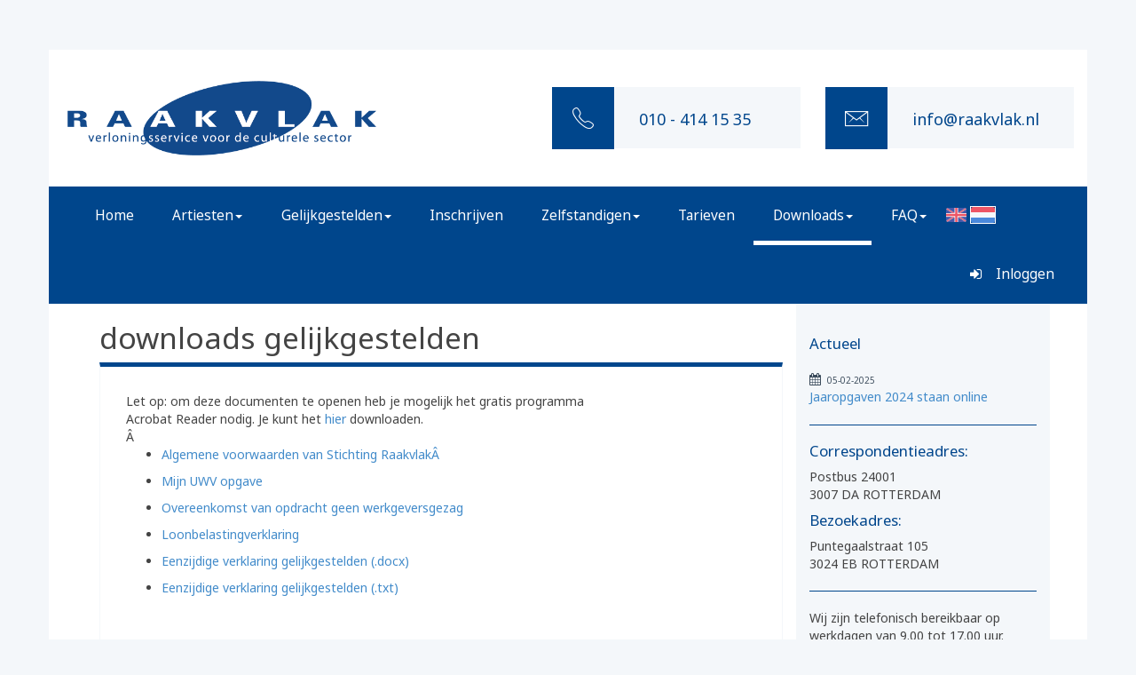

--- FILE ---
content_type: text/html; charset=UTF-8
request_url: https://www.raakvlak.nl/d_wit.php
body_size: 3453
content:
<!DOCTYPE html>
<html lang="nl">
    <head>
        <meta charset="utf-8"/>
        <meta http-equiv="X-UA-Compatible" content="IE=edge"/>
        <meta name="viewport" content="width=device-width, initial-scale=1"/>
        <!-- The above 3 meta tags *must* come first in the head; any other head content must come *after* these tags -->
        <title>Raakvlak verloningsservice</title>
        <link rel="shortcut icon" href="favicon.ico"/> 
        <!-- Bootstrap -->
        <link href="css/bootstrap.min.css" rel="stylesheet">

        <!-- HTML5 shim and Respond.js for IE8 support of HTML5 elements and media queries -->
        <!-- WARNING: Respond.js doesn't work if you view the page via file:// -->
        <!--[if lt IE 9]>
<script src="https://oss.maxcdn.com/html5shiv/3.7.2/html5shiv.min.js"></script>
<script src="https://oss.maxcdn.com/respond/1.4.2/respond.min.js"></script>
<![endif]-->

        <link href="css/style.css" rel="stylesheet">

        <link href="fonts/font-awsome/css/font-awesome.min.css" rel="stylesheet">
        <link href="fonts/ionicons/css/ionicons.min.css" rel="stylesheet">
        
	<link rel="stylesheet" type="text/css" href="includes/calendar/dhtmlxcalendar.css" />
	<link rel="stylesheet" type="text/css" href="includes/calendar/skins/dhtmlxcalendar_dhx_skyblue.css" />
       
	<script src="includes/calendar/dhtmlxcalendar.js"></script>
	<script>
		var myCalendar;
		function doOnLoad() {
			myCalendar1 = new dhtmlXCalendarObject(["calendar1"]);
			myCalendar1.setDateFormat("%d-%m-%Y");
			myCalendar2 = new dhtmlXCalendarObject(["calendar2"]);
			myCalendar2.setDateFormat("%d-%m-%Y");
			myCalendar3 = new dhtmlXCalendarObject(["calendar3"]);
			myCalendar3.setDateFormat("%d-%m-%Y");
			myCalendar4 = new dhtmlXCalendarObject(["calendar4"]);
			myCalendar4.setDateFormat("%d-%m-%Y");
			myCalendar5 = new dhtmlXCalendarObject(["calendar5"]);
			myCalendar5.setDateFormat("%d-%m-%Y");
			myCalendarx = new dhtmlXCalendarObject(["opd-1"]);
			myCalendarx.setDateFormat("%d-%m-%Y");
						myCalendar_0 = new dhtmlXCalendarObject(["calendar[0]"]);
						myCalendar_0.setDateFormat("%d-%m-%Y");
				
//			  check_sofinummer('sofinummer','0');
				}
</script>
<script>

</script>

        <script src="js/raakopdrachtformulier.js"></script>
  
         <!-- jQuery (necessary for Bootstrap's JavaScript plugins) -->
        <script src="https://ajax.googleapis.com/ajax/libs/jquery/1.11.3/jquery.min.js"></script>
        <!-- Include all compiled plugins (below), or include individual files as needed -->
        <script src="js/bootstrap-datetimepicker.min.js"></script>
        <script src="js/popper.js"></script>
     </head>
    <body onload="doOnLoad();">

        <div class="wrapper">
            <div class="container header">
                <div class="row">
                    <div class="logo col-lg-offset-0 col-lg-4 col-md-offset-0 col-md-4 col-sm-offset-0 col-sm-4 col-xs-offset-3 col-xs-6">
                        <a href="./"><img class="img-responsive" src="img/raakvlak01.png"/></a>
                    </div>
                    <div class="col-lg-8 col-md-8 col-sm-8 hidden-xs">
                        <div class="inline">
                            <div class="infobox">
                                <a href="mailto:info@raakvlak.nl">
                                    <div class="box-right">
                                        <span class="iconbox"><i class="ion ion-ios-email-outline"></i></span>
                                        <h4>info@raakvlak.nl</h4>
                                    </div>
                                </a>
                            </div>
                        </div>
                        <div class="inline">
                            <div class="infobox">
                                <a href="tel:0104141535">
                                    <div class="box-left">
                                        <span class="iconbox"><i class="ion-ios-telephone-outline"></i></span>
                                        <h4>010 - 414 15 35</h4>
                                    </div>
                                </a>
                            </div>
                        </div>
                    </div>
                </div>
                <div class="row" id="menutop">
<div id="custom-bootstrap-menu" class="navbar navbar-default " role="navigation">
    <div class="navbar-header">
        <button type="button" class="navbar-toggle" data-toggle="collapse" data-target="#navbar-collapse"><span class="sr-only">Toggle navigation</span><span class="icon-bar"></span><span class="icon-bar"></span><span class="icon-bar"></span>
        </button>
    </div>
    <div class="collapse navbar-collapse" id="navbar-collapse">
        <ul class="nav navbar-nav navbar-left">
            <li class=""><a href="https://raakvlak.nl/index.php">Home</a>
            </li>
            <li class="dropdown ">
                <a href="#" class="dropdown-toggle" data-toggle="dropdown" role="button" aria-haspopup="true" aria-expanded="false">Artiesten<span class="caret"></span></a>
                <ul class="dropdown-menu">
                    <li><a href="https://raakvlak.nl/informatie_a.php#menutop">Informatie</a></li>
                    <li><a href="https://raakvlak.nl/a_tarieven.php#menutop">Tarieven</a></li>
                    <li><a href="https://raakvlak.nl/rekenvoorbeelden.php#menutop">Rekenvoorbeeld</a></li>
                    <li><a href="https://raakvlak.nl/rekenhulp.php?srt=A#menutop">Rekenhulp</a></li>
                    <li><a href="https://raakvlak.nl/inschrijf.php#menutop" target="_blank">Inschrijving</a></li>
                    <li><a href="https://raakvlak.nl/opdracht.php#menutop" target="_blank">Opdrachtformulier</a></li>
                    <li>
                </ul>
            </li>
            <li class="dropdown ">
                <a href="#" class="dropdown-toggle" data-toggle="dropdown" role="button" aria-haspopup="true" aria-expanded="false">Gelijkgestelden<span class="caret"></span></a>
                <ul class="dropdown-menu">
                    <li><a href="https://raakvlak.nl/informatie_w.php#menutop">Informatie</a></li>
                    <li><a href="https://raakvlak.nl/w_tarieven.php#menutop">Tarieven</a></li>
                    <li><a href="https://raakvlak.nl/rekenhulp.php?srt=G#menutop">Rekenhulp</a></li>
                    <li><a href="https://raakvlak.nl/inschrijf.php#menutop" target="_blank">Inschrijving</a></li>
                    <li><a href="https://raakvlak.nl/opdracht.php#menutop" target="_blank">Opdrachtformulier</a></li>
                </ul>
            </li>
            <li class=""><a href="https://raakvlak.nl/inschrijf.php">Inschrijven</a>
            </li>
            <li class="dropdown ">
                <a href="#" class="dropdown-toggle" data-toggle="dropdown" role="button" aria-haspopup="true" aria-expanded="false">Zelfstandigen<span class="caret"></span></a>
                <ul class="dropdown-menu">
                    <li><a href="https://raakvlak.nl/z_info.php#menutop">Informatie</a></li>
                    <li><a href="https://raakvlak.nl/z_inkoop.php#menutop" target="_blank">Inkoopvoorwaarden</a></li>
                </ul>
            </li>
            <li class="dropdown "><a href="tarieven.php">Tarieven</a>
            </li>
            <li class="dropdown  active">
                <a href="#" class="dropdown-toggle" data-toggle="dropdown" role="button" aria-haspopup="true" aria-expanded="false">Downloads<span class="caret"></span></a>
                <ul class="dropdown-menu">
                    <li><a href="https://raakvlak.nl/d_algemeen.php#menutop">Algemeen</a></li>
                    <li><a href="https://raakvlak.nl/d_artiesten.php#menutop">Artiesten</a></li>
                    <li><a href="https://raakvlak.nl/d_wit.php#menutop">Gelijkgestelden</a></li>
                    <li><a href="https://raakvlak.nl/d_jaaropgaven.php#menutop">Jaaropgaven</a></li>
                </ul>
            </li>
            <li class="dropdown ">
                <a href="#" class="dropdown-toggle" data-toggle="dropdown" role="button" aria-haspopup="true" aria-expanded="false">FAQ<span class="caret"></span></a>
                <ul class="dropdown-menu">
                    <li><a href="https://raakvlak.nl/faq_begrippenlijst.php#menutop">Begrippenlijst</a></li>
                    <li><a href="https://raakvlak.nl/faq_algemeen.php#menutop">Algemene vragen</a></li>
                    <li><a href="https://raakvlak.nl/faq_links.php#menutop">Links</a></li>
                </ul>
            </li>
            <li>
              <div style="margin-top: 20px;">
                <span><a href="https://raakvlak.nl/set_language.php?lang=gb"><img src="img/vlag_uk.png"  height="16" title="Set to English, information for English speakers"/></a></span>
              <span><a href="https://raakvlak.nl/set_language.php?lang=nl"><img src="img/vlag_nl.png" style='border: 1px solid white;'  height="20" title="Stel Nederlands in"/></a>
              </span></div>
            </li>
        </ul>
        <ul class="nav navbar-nav navbar-right">
            <li><a href="https://raakvlak.nl/login.php#body"><span class="left"><i class="fa fa-sign-in"></i></span>Inloggen</a></li>
        </ul>
    </div>
</div>                </div>
                                </div>
            <div class="container main">
                <div class="col-lg-9 block-left">
                    <h1>downloads gelijkgestelden</h1>
                    <div class="box">
                        <div class="box-body">
                                <div class="panel-body">
                                <table border="0" cellpadding="0" cellspacing="0" style="width:528px">
	<tbody>
		<tr>
			<td style="height:40px; width:528px">Let op: om deze documenten te openen heb je mogelijk het gratis programma Acrobat Reader nodig. Je kunt het <a href="https://get.adobe.com/nl/reader/">hier</a> downloaden.</td>
		</tr>
		<tr>
			<td style="height:20px; width:528px">&Acirc;&nbsp;</td>
		</tr>
		<tr>
			<td style="height:20px; width:528px">
			<ul>
				<li><a href="/download_raak/Algemene-voorwaarden-stichting-raakvlak.pdf" target="_blank">Algemene voorwaarden van Stichting Raakvlak&Acirc;&nbsp;</a></li>
			</ul>
			</td>
		</tr>
		<tr>
			<td style="height:20px; width:528px">
			<ul>
				<li><a href="/download_raak/Mijn%20UWV%20opgave.pdf" target="_blank">Mijn UWV opgave</a></li>
			</ul>
			</td>
		</tr>
		<tr>
			<td style="height:20px; width:528px">
			<ul>
				<li><a href="/download_raak/Overeenkomst van opdracht geen werkgeversgezag - Raakvlak.pdf" target="_blank">Overeenkomst van opdracht geen werkgeversgezag</a></li>
			</ul>
			</td>
		</tr>
		<tr>
			<td style="height:20px; width:528px">
			<ul>
				<li><a href="/download_raak/LB-verklaring.pdf" target="_blank">Loonbelastingverklaring</a></li>
			</ul>
			</td>
		</tr>
		<tr>
			<td style="height:20px; width:528px">
			<ul>
				<li><a href="/download_raak/Eenzijdige verklaring Gelijkgestelden.docx" target="_blank">Eenzijdige verklaring gelijkgestelden (.docx)</a></li>
			</ul>
			</td>
		</tr>
		<tr>
			<td style="height:20px; width:528px">
			<ul>
				<li><a href="/download_raak/Eenzijdige_verklaring_Gelijkgestelden.txt" target="_blank">Eenzijdige verklaring gelijkgestelden (.txt)</a></li>
			</ul>
			</td>
		</tr>
	</tbody>
</table>
                                </div> <!-- /panel-body -->
                        </div>
                    </div>
</div>
<div class="col-lg-3 block block-right hidden-xs">
                    <h4>Actueel</h4>
                         <div class="news-item">
                        	<a href="nieuwsbericht.php?id=31#body">
                            <div class="news-date">
                                <i class="fa fa-calendar"></i> 05-02-2025                            </div>
                            <div class="news-title">
                                Jaaropgaven 2024 staan online                            </div>
													</a>
                        </div>
                     <hr class="divider">
                    <h4>Correspondentieadres:</h4>
                    Postbus 24001<br>
                    3007 DA ROTTERDAM<br>

                    <h4>Bezoekadres:</h4>
                    Puntegaalstraat 105 <br> 
                    3024 EB ROTTERDAM
                    <hr class="divider">
                    <p>Wij zijn telefonisch bereikbaar op werkdagen van 9.00 tot 17.00 uur.</p>
                    <table>
                        <tr>
                            <td width="10%"><i class="ion-ios-telephone"></i></td>
                            <td><strong><a href="tel:0104141535">010 - 414 15 35</a></strong></td>
                        </tr>
                       <tr>
                            <td>&nbsp;</td>
                            <td></td>
                        </tr>
                       
                        <tr>
                            <td><i class="ion-ios-email"></i></td>
                            <td><strong><a href="mailto:info@raakvlak.nl">info@raakvlak.nl</a></strong></td>
                        </tr>
                       <tr>
                          <td>&nbsp;</td>
                          <td></td>
                      </tr>
                      <tr>
                        <td><a href="https://www.facebook.com/RaakvlakVerloningsservice"><img src="img/f_logo.png" height="22" /></a></td>
                        <td><a href="https://www.facebook.com/RaakvlakVerloningsservice">Volg ons op facebook</a></td>
                      </tr>
                    </table>
</div>                </div>
            </div>
            <div class="container footer">
                <div class="row ">
                    <div class="col-md-8 col-sm-8 col-xs-6">
                        <h4>Stichting Raakvlak</h4>
                        KVK&nbsp;24282364<br>
                    </div>
                    <div class="col-md-4 col-sm-4 col-xs-6">
                        <h4>Stichting Raakvlak MAATWERK</h4>
                        KVK&nbsp;24360460<br>
                    </div>
                    
                </div>
                <hr class="divider hidden-lg">
                <div class="row hidden-lg">
                    <div class="col-md-8 col-sm-8 col-xs-6">
                        <h4>Correspondentieadres:</h4>
                        Postbus 24001<br />
                        3007 DA ROTTERDAM
                    </div>
                    <div class="col-md-4 col-sm-4 col-xs-6">
                        <h4>Bezoekadres:</h4>
                        Puntegaalstraat 105 <br />
                        3024 EB ROTTERDAM
                    </div>
                    <div class="col-md-4 col-sm-4 col-xs-6">
                        <h4>Contact</h4>
                        <p>Wij zijn telefonisch bereikbaar op werkdagen van 9.00 tot 17.00 uur.</p>
                        <table>
                            <tr>
                                <td width="10%"><i class="ion-ios-telephone"></i></td>
                                <td><strong><a href="tel:0104141535">010 - 414 15 35</a></strong></td>
                            </tr>
                            <tr>
                                <td></td>
                                <td></td>
                            </tr>
                            <tr>
                              <td><a href="https://www.facebook.com/RaakvlakVerloningsservice"><img src="img/f_logo.png" height="32" /></a></td>
                              <td><a href="https://www.facebook.com/RaakvlakVerloningsservice">Volg ons op facebook</a></td>
                            </tr>
                            <tr>
                                <td></td>
                                <td>&nbsp;</td>
                            </tr>
                            <tr>
                                <td><i class="ion-ios-printer"></i></td>
                                <td><strong>010 - 411 16 47</strong></td>
                            </tr>
                            <tr>
                                <td><i class="ion-ios-email"></i></td>
                                <td><strong><a href="mailto:info@raakvlak.nl">info@raakvlak.nl</a></strong></td>
                            </tr>
                        </table>
                        
                    </div>
                </div>
                <div class="row">
                    <div class="col-lg-12 text-center">&copy; Raakvlak Verloningsservice 2019-2025</div>
                </div>
            </div>
            <div class="container copyright">
                Webdevelopment by <a href="http://ictunited.nl">ICT United | Computers, ICT Beheer, Websites, Telefonie en Grafisch ontwerp</a>
            </div>
        <!-- jQuery (necessary for Bootstrap's JavaScript plugins) -->
        <script src="js/jquery.min.js"></script>
        <!-- Include all compiled plugins (below), or include individual files as needed -->
        <script src="js/bootstrap.min.js"></script>
    </body>
</html> 

--- FILE ---
content_type: text/css
request_url: https://www.raakvlak.nl/css/style.css
body_size: 2822
content:
@charset "utf-8";
/* CSS Document */

@import url('https://fonts.googleapis.com/css?family=Varela');

@import url('https://fonts.googleapis.com/css?family=Noto+Sans:400,700');

#iban_ok{text-transform: uppercase;}
.newgreen{background-color: #ADE883;}
.newred{background-color: #FAAEAE;}
.bootselect{
  height: 34px;
  background-color: white;
  border: 1px solid lightgray;
  border-radius: 5px;
}

@media (min-width: 960px) {
    .container {
        min-width: 900px;
    } 
}

body {
    background-color: #f4f7fa;
    font-family: 'Noto Sans', sans-serif;
    font-size: 14px;
    color: #444;
}

@media all and (min-width: 1380px) {
    body{
        font-size: 14px;
    }
    .container {
        width: 1380px;
    }
}

@media all and (max-width:1379) and (min-width: 1200px) {
    body{
        font-size: 14px;
    }
    .container {
        width: 1200px;
    }
}

@media all and (max-width:1199px) and (min-width: 960px) {
    body{
        font-size: 12px;
    }
    .container {
        min-width: 900px;
    } 
}

@media all and (max-width: 959px) and (min-width: 600px) {
    body{
        font-size: 10px;
    }
    .containter {
        min-width: 600px;
    }
}

@media all and (max-width: 599px) and (min-width: 320px) {
    body{
        font-size: 8px;
    }
}

h1 {
    font-size: 2.4em;
}

h2 {
    font-size: 2em;
}

h3 {
    font-size: 1.6em
}

h4 {
    font-size: 1.2em;
    color: #00468c;
}

.header {
    background-color: #fff;
    margin-top: 4em;
}

.main {
    background-color: #fff;
    min-height: 45em;
    padding-left: 3em;
    padding-right: 3em;
}

.footer {
    padding: 2em 4em 2em 4em;
    background-color: #00468c;
    min-height: 4em;
    color: #fff;
}

.footer hr {
    border-top: 1px solid #fff!important;
}

.footer h4 {
    color: #aaa;
}

.logo {
    margin-top: 1em;
    margin-bottom: 1em;
    padding: 1.5em;
}

.divider {
    border-top-color: #00468c!important;
}
/* ====== color tooltips ====== */

.tooltip-inner {
background-color: #00cc00;
}
.tooltip.bs-tooltip-right .arrow:before {
    border-right-color: #00cc00 !important;
}
.tooltip.bs-tooltip-left .arrow:before {
    border-left-color: #00cc00 !important;
}
.tooltip.bs-tooltip-bottom .arrow:before {
    border-bottom-color: #00cc00 !important;
}
.tooltip.bs-tooltip-top .arrow:before {
    border-top-color: #00cc00 !important;
}
/*.color-tooltip + .tooltip.top > .tooltip-arrow {background-color: #7D7C7C;}*/
/* ====== Infobox ====== */

.inline {
    display: inline-block;
    width: auto;
    margin-top: 3em;
    margin-bottom: 3em;
    float: right
}

@media (max-width: 640px) {
    .inline {
        padding: 0em;
        margin-top: 1em;
        margin-bottom: 1em;
    }
}

.infobox {
    background-color: #f4f7fa;
    margin-left: 2em;
}

.infobox a{
    text-decoration: none;
}

.infobox a:hover .iconbox{
    background: #428bca;
    -webkit-transition: background .3s linear;
    -moz-transition: background.3s linear;
    -ms-transition: background .3s linear;
    -o-transition: background .3s linear;
    transition: background .3s linear;
}

.infobox a:hover .iconbox i {
    
}

.infobox a:hover h4 {
    color: #428bca;
}

.infobox .box-left {
    min-width: 20em;
    display: block;
}

.infobox .box-right {
    min-width: 20em;
    display: block;
    
}

.infobox .box-left .iconbox{
    float: left;
    width: 5em;
    height: 5em;
    line-height: 5em;
    margin-right: 2em;
    text-align: center;
    background: #00468c;
}

.infobox .box-right .iconbox {
    float: left;
    width: 5em;
    height: 5em;
    line-height: 5em;
    margin-right: 2em;
    text-align: center;
    background: #00468c;
}

.iconbox i {
    color: #fff;
}

.box-left i {
    font-size: 2.5em;
}

.box-right i {
    padding-top: 0.52em;
    font-size: 2.5em;
}

.infobox h4 {
    margin: 0;
    padding-top: 1.5em;
    padding-bottom: 1.3em;
    font-size: 1.286em;
    overflow: hidden;
}

/* ====== Menu ====== */

.navbar { 
    margin: 0px; 
}

.navbar-collapse {
    padding-left: 2em;
    padding-right: 2em;
}

#custom-bootstrap-menu.navbar-default {
    font-size: 1.1em;
    border: none;
    border-radius: 0px;
    background-color: #00468c;
}
#custom-bootstrap-menu.navbar-default .navbar-nav>li>a {
    color: #fff;
    padding-top: 1.5em;
    padding-bottom: 1.2em;
    padding-left: 1.4em;
    padding-right: 1.4em;
    border-bottom: 0.3em solid #00468c;
}
#custom-bootstrap-menu.navbar-default .navbar-nav>li>a:hover,
#custom-bootstrap-menu.navbar-default .navbar-nav>li>a:focus {
    color: #00468c;
    background-color: #fff;
    border-bottom: 0.3em solid #fff;
    
}
#custom-bootstrap-menu.navbar-default .navbar-nav>.active>a,
#custom-bootstrap-menu.navbar-default .navbar-nav>.active>a:hover,
#custom-bootstrap-menu.navbar-default .navbar-nav>.active>a:focus {
    color: #fff;
    background-color: #00468c;
    border-bottom: 0.3em solid #fff;
}

#custom-bootstrap-menu.navbar-default .navbar-nav > li > .dropdown-menu {
    background-color: #fff;
    font-size: 1em;
    border: none;
    border-radius: 0px;
}
#custom-bootstrap-menu.navbar-default .navbar-nav > li > .dropdown-menu > li > a,
#custom-bootstrap-menu.navbar-default .navbar-nav > li > .dropdown-menu > li > a {
    color: #00468c;
}

#custom-bootstrap-menu.navbar-default .navbar-nav > li > .dropdown-menu > li.active > a {
    color: #fff;
    background-color: #00468c;
}

#custom-bootstrap-menu.navbar-default .navbar-nav > li > .dropdown-menu > li > a:hover,
#custom-bootstrap-menu.navbar-default .navbar-nav > li > .dropdown-menu > li > a:focus {
    color: #fff;
    background-color: #00468c;
}
}
#custom-bootstrap-menu.navbar-default .navbar-nav > li > .dropdown-menu > li > .divider {
    background-color: #353535;
}

#custom-bootstrap-menu.navbar-default .navbar-toggle {
    border-color: #fff;
}
#custom-bootstrap-menu.navbar-default .navbar-toggle:hover,
#custom-bootstrap-menu.navbar-default .navbar-toggle:focus {
    background-color: #fff;
}
#custom-bootstrap-menu.navbar-default .navbar-toggle .icon-bar {
    background-color: #fff;
}
#custom-bootstrap-menu.navbar-default .navbar-toggle:hover .icon-bar,
#custom-bootstrap-menu.navbar-default .navbar-toggle:focus .icon-bar {
    background-color: #00468c;
}

#custom-bootstrap-menu.navbar-default .navbar-nav>li>a>.left {
    margin-right: 1em;
}
#custom-bootstrap-menu.navbar-default .navbar-nav>li>a>.right {
    margin-left: 1em;
}

.dropdown-submenu {
    position: relative;
}

.dropdown-submenu>.dropdown-menu {
    top: 0;
    left: 100%;
    margin-top: -4px;
    background-color: #fff;
    color: #00468c!important;
    font-size: 1em;
    border: none;
    border-radius: 0px;
}

.dropdown-submenu:hover>.dropdown-menu {
    display: block;
}

.dropdown-submenu a:hover,
.dropdown-submenu a:focus {
    color: #fff;
    background-color: #00468c;
}

.dropdown-submenu>a:after {
    display: block;
    content: " ";
    float: right;
    width: 0;
    height: 0;
    border-color: transparent;
    border-style: solid;
    border-width: 5px 0 5px 5px;
    border-left-color: #00468c;
    margin-top: 5px;
    margin-right: -10px;
}

.dropdown-submenu:hover>a:after {
    border-left-color: #fff;
}

.dropdown-submenu.pull-left {
    float: none;
}

.dropdown-submenu.pull-left>.dropdown-menu {
    left: -100%;
    margin-left: 10px;
}

.dropdown-submenu>.dropdown-menu > li > a{
    color: #00468c;   
}

.dropdown-submenu>.dropdown-menu > li > a:hover,
.dropdown-submenu>.dropdown-menu > li > a:focus {
    color: #fff;
    background-color: #00468c;
}

/* ====== Jumbotron ====== */

.jumbotron {
    margin-bottom: 0px;
    border-radius: 0px!important;
    background-image: url(../img/jumbotron.png);
    background-size: auto 100%;
    background-position: center center;
    min-height: 300px;
}

.jumbotron h1 {
    color: #fff;
    font-family: 'Varela', sans-serif;
    font-size: 4em;
    text-align: center;
    padding-top: 0.8em;
}


/* ====== Block's ====== */

.main {
    display: flex;
}

.block-left {
    flex: 1.5
}

.block-right {
    padding-top: 1.8em;
    background-color: #f4f7fa;
    flex: 0.5
}

.copyright {
    padding: 1em;
    color: #bbb;
    font-size: 0.7em;
    text-align: center;
    background-color: #000;
}

.copyright a:link {
    text-decoration: none;
    color: #fff;
}

.copyright a:visited {
    text-decoration: none;
    color: #fff;
}

.copyright a:hover {
    text-decoration: none;
    color: #bbb;
}

.copyright a:active {
    text-decoration: none;
    color: #fff;
}

/* ====== Box ====== */

.box { 
    border: 1px solid #f4f7fa;
    border-top: 5px solid #00468c;
    max-width: 1000px;
}

.box .box-head {
    padding: 1em;
    background: #f4f7fa;
    min-height: 5em;
}

.box .boxhead select {
    padding-top: -10px;
}

.box .box-body {
    clear: both;
    padding: 1em;
    min-height: 30em;
}

input.form-control {
    width: auto;
}

.table-borderless td,
.table-borderless {
    border: 0!important;
}

.iban {
    text-transform: uppercase;
}

/* ====== Service ====== */
.service {
    margin-top: 2em;
}

.servicebox {
    margin-bottom: 2em;
    border: 2px solid #428bca;
    margin-left: -10px;
    margin-right: -10px;
    min-height: 20em;
}

.servicebox-head {
    background: #428bca;
    padding: 1em;
    color: #fff;
    text-align: center;
}

.servicebox-head h2 {
    font-size: 1.2em;
    margin-top: 0.5em;
    margin-bottom: 0px;
    font-weight: 700;
    text-transform: uppercase;
}

.servicebox .service-item{
    min-height: 10em;
}

.servicebox .servicebox-footer{
    min-height: 3em;
}

.servicebox .service-title h2{
    font-size: 1.5em;
    font-weight: 700;
    text-transform: uppercase;
    margin-top: 1em;
}

.servicebox .icon {
    border-radius: 50%;
    width: 3em;
    height: 3em;
    border: 3px solid #fff;
    text-align: center;
    padding-top: 0.6em;
    color: #fff;
    margin: auto;
}

.servicebox .icon i{
    font-size: 1.5em;
}

.service-item ul li{
    line-height: 2em;
    margin-left: 1em;
    font-size: 1.1em;
}

.service-item ul li i, .footer ul li i {
    vertical-align: text-top;
}

.service-button .btn-primary {
    width: 75%;
    margin: auto;
}
/* ====== News ====== */

.news-item {
    margin-top: 1.5em;
    margin-bottom: 1.5em;
}

.block-right a:hover {
    text-decoration: none;
}

.block-right a:hover .news-title {
    color: #00468c;
}

.block-right a:hover .news-date{
    color: #00468c;
}

.news-title {
    color: #428bca;
}

.news-date {
    text-align: right
    margin-top: 0.2em;
    font-variant-caps: all-small-caps;
    color: #3c4c5c;
}

.news-date i{
    color: #3c4c5c;
    margin-right: 0.3em;
}

/* =============== login ================= */
.panel {
    -webkit-box-shadow: none;
    -moz-box-shadow: none;
    box-shadow: none;
    margin-top: 2em;
}

.panel-login .login-form {
    width: 350px;
    padding: 40px 30px;
    background: #eee;
    -moz-border-radius: 4px;
    -webkit-border-radius: 4px;
    border-radius: 4px;
    margin: auto;
    position: absolute;
    left: 0;
    right: 0;
    top: 50%;
    -moz-transform: translateY(-50%);
    -ms-transform: translateY(-50%);
    -webkit-transform: translateY(-50%);
    transform: translateY(-50%);
}

.panel-login .form-group {
    position: relative;
    margin-bottom: 15px;
}

.panel-login .form-control {
    width: 100%;
    height: 50px;
    padding: 5px 7px 5px 15px;
    background: #fff;
    color: #666;
    border: 2px solid #ddd;
    -moz-border-radius: 4px;
    -webkit-border-radius: 4px;
    border-radius: 4px;
}
.panel-login .form-control:focus, .form-control:focus + .fa {
    border-color: #00468c;
    color: #00468c;
}

.panel-login .form-group .fa {
    position: absolute;
    right: 15px;
    top: 17px;
    color: #999;
}

.panel-login .btn-primary {
    background-color: #00468c;
}

.panel .button {
    min-height: 2em;
    margin-bottom: 1em;
}

.panel .divider {
    clear: both;
}

.warning {
    color: #fff;
    padding: 1em;
    margin-bottom: 2em;
}
.i-block{
  display: none;
}

@-webkit-keyframes glowing {
    0% { background-color: #f0ad4e; -webkit-box-shadow: 0 0 3px #f0ad4e; }
    50% { background-color: #f39c12; -webkit-box-shadow: 0 0 40px #f39c12; }
    100% { background-color: #f0ad4e; -webkit-box-shadow: 0 0 3px #f0ad4e; }
}

@-moz-keyframes glowing {
    0% { background-color: #f0ad4e; -webkit-box-shadow: 0 0 3px #f0ad4e; }
    50% { background-color: #f39c12; -webkit-box-shadow: 0 0 40px #f39c12; }
    100% { background-color: #f0ad4e; -webkit-box-shadow: 0 0 3px #f0ad4e; }
}

@-o-keyframes glowing {
    0% { background-color: #f0ad4e; -webkit-box-shadow: 0 0 3px #f0ad4e; }
    50% { background-color: #f39c12; -webkit-box-shadow: 0 0 40px #f39c12; }
    100% { background-color: #f0ad4e; -webkit-box-shadow: 0 0 3px #f0ad4e; }
}

@keyframes glowing {
    0% { background-color: #f0ad4e; -webkit-box-shadow: 0 0 3px #f0ad4e; }
    50% { background-color: #f39c12; -webkit-box-shadow: 0 0 40px #f39c12; }
    100% { background-color: #f0ad4e; -webkit-box-shadow: 0 0 3px #f0ad4e; }
}

.glow {
    -webkit-animation: glowing 2000ms infinite;
    -moz-animation: glowing 2000ms infinite;
    -o-animation: glowing 2000ms infinite;
    animation: glowing 2000ms infinite;
}

.inschrijf-row {
    display: flex;
    width: 75vw;
    flex-wrap: wrap;
}

.inschrijf-col {
    display: flex;
    flex-direction: column;
    margin-right: 5px;
}
.ipc{width: 300px !important;}
.ips{width: 120px !important;}
.ipv{width: 60px !important;}
/* Op smalle schermen (mobiel) netjes onder elkaar */

@media screen and (max-width: 521px) {
  .main {
    padding-left: 3px;
    padding-right: 3px;
  }
}



--- FILE ---
content_type: text/css
request_url: https://www.raakvlak.nl/includes/calendar/dhtmlxcalendar.css
body_size: 2081
content:
/* main styles styles */
.dhtmlxcalendar_container {
	position: absolute;
	display: block;
	width: 188px;
	background-repeat: no-repeat;
	background-position: 0px 0px;
	z-index: 1999;
	color: black;
	font-size: 11px;
	font-family: Tahoma;
	/*background-image*/
}
.dhtmlxcalendar_ifr {
	position: absolute;
	overflow: hidden;
	background-color: white;
}
div.dhtmlxcalendar_skin_cont {
	position: relative;
	width: 100%;
	height: 100%;
	top: 0px;
	left: 0px;
}
.dhtmlxcalendar_container.dhtmlxcalendar_time_hidden {
	background-position: 0px -216px;
}
.dhtmlxcalendar_container ul.dhtmlxcalendar_line {
	position: relative;
	display: block;
	clear: both;
	margin: 0px;
	padding: 0px;
	height: 24px;
	overflow: hidden;
	width: 182px;
}
.dhtmlxcalendar_container ul.dhtmlxcalendar_line li.dhtmlxcalendar_cell,
.dhtmlxcalendar_container ul.dhtmlxcalendar_line li.dhtmlxcalendar_cell_first {
	float: left;
	width: 26px;
	height: 24px;
	list-style-type: none;
	list-style-image: none;
	font-family: Tahoma;
	font-size: 10px;
	text-align: center;
	vertical-align: middle;
	line-height: 22px;
	cursor: default;
	overflow: hidden;
	margin: 0px;
	padding: 0px;
}


/* months */
.dhtmlxcalendar_container div.dhtmlxcalendar_month_cont {
	position: relative;
	display: block;
	width: 182px;
	height: 24px;
	margin-top: 3px;
	margin-left: 3px;
	-moz-user-select: text;
}
.dhtmlxcalendar_container div.dhtmlxcalendar_month_cont ul.dhtmlxcalendar_line li.dhtmlxcalendar_cell.dhtmlxcalendar_month_hdr {
	width: 182px;
	background-position: 0px -24px;
	background-repeat: no-repeat;
	color: black;
	font-size: 11px;
	line-height: 24px;
	/*background-image*/
}

.dhtmlxcalendar_container div.dhtmlxcalendar_month_cont ul.dhtmlxcalendar_line li.dhtmlxcalendar_cell.dhtmlxcalendar_month_hdr div.dhtmlxcalendar_month_arrow {
	position: absolute;
	top: 1px;
	width: 18px;
	height: 23px;
	text-align: center;
	color: black;
	background-position: center center;
	background-repeat: no-repeat;
}
.dhtmlxcalendar_container div.dhtmlxcalendar_month_cont ul.dhtmlxcalendar_line li.dhtmlxcalendar_cell.dhtmlxcalendar_month_hdr div.dhtmlxcalendar_month_arrow.dhtmlxcalendar_month_arrow_left {
	left: 4px;
	/*background-image*/
}
.dhtmlxcalendar_container div.dhtmlxcalendar_month_cont ul.dhtmlxcalendar_line li.dhtmlxcalendar_cell.dhtmlxcalendar_month_hdr div.dhtmlxcalendar_month_arrow.dhtmlxcalendar_month_arrow_left_hover {
	left: 4px;
	/*background-image*/
}
.dhtmlxcalendar_container div.dhtmlxcalendar_month_cont ul.dhtmlxcalendar_line li.dhtmlxcalendar_cell.dhtmlxcalendar_month_hdr div.dhtmlxcalendar_month_arrow.dhtmlxcalendar_month_arrow_right {
	right: 4px;
	/*background-image*/
}
.dhtmlxcalendar_container div.dhtmlxcalendar_month_cont ul.dhtmlxcalendar_line li.dhtmlxcalendar_cell.dhtmlxcalendar_month_hdr div.dhtmlxcalendar_month_arrow.dhtmlxcalendar_month_arrow_right_hover {
	right: 4px;
	/*background-image*/
}

.dhtmlxcalendar_container div.dhtmlxcalendar_month_cont ul.dhtmlxcalendar_line li.dhtmlxcalendar_cell.dhtmlxcalendar_month_hdr span.dhtmlxcalendar_month_label_month {
	color: black;
	margin-right: 3px;
}
.dhtmlxcalendar_container div.dhtmlxcalendar_month_cont ul.dhtmlxcalendar_line li.dhtmlxcalendar_cell.dhtmlxcalendar_month_hdr span.dhtmlxcalendar_month_label_year {
	color: black;
	margin-left: 2px;
}



/* days (Mo...Su) */
.dhtmlxcalendar_container div.dhtmlxcalendar_days_cont {
	position: relative;
	display: block;
	width: 182px;
	height: 19px;
	margin-left: 3px;
	-moz-user-select: text;
}

.dhtmlxcalendar_container div.dhtmlxcalendar_days_cont ul.dhtmlxcalendar_line {
	height: 19px;
}
.dhtmlxcalendar_container div.dhtmlxcalendar_days_cont ul.dhtmlxcalendar_line li.dhtmlxcalendar_cell,
.dhtmlxcalendar_container div.dhtmlxcalendar_days_cont ul.dhtmlxcalendar_line li.dhtmlxcalendar_cell_first {
	height: 19px;
	line-height: 17px;
	color: black;
	background-repeat: no-repeat;
	/*background-image*/
}
/* default day of week cell */
.dhtmlxcalendar_container div.dhtmlxcalendar_days_cont ul.dhtmlxcalendar_line li.dhtmlxcalendar_cell {
	background-position: -26px -48px;
}
/* default day of week cell in first position */
.dhtmlxcalendar_container div.dhtmlxcalendar_days_cont ul.dhtmlxcalendar_line li.dhtmlxcalendar_cell_first {
	background-position: 0px -48px;
}
.dhtmlxcalendar_container div.dhtmlxcalendar_days_cont ul.dhtmlxcalendar_line li.dhtmlxcalendar_cell.dhtmlxcalendar_day_weekday_cell {
	color: #C66200;
	background-position: -52px -48px;
}
.dhtmlxcalendar_container div.dhtmlxcalendar_days_cont ul.dhtmlxcalendar_line li.dhtmlxcalendar_cell.dhtmlxcalendar_day_weekday_cell_first {
	color: #C66200;
	background-position: -26px -105px;
}


/* dates (..1..31..) */

.dhtmlxcalendar_container div.dhtmlxcalendar_dates_cont {
	position: relative;
	display: block;
	width: 182px;
	height: 144px;
	margin-left: 3px;
	margin-bottom: 0px;
	-moz-user-select: none;
}
.dhtmlxcalendar_container.dhtmlxcalendar_time_hidden div.dhtmlxcalendar_dates_cont {
	margin-bottom: 3px;
}
.dhtmlxcalendar_container div.dhtmlxcalendar_dates_cont ul.dhtmlxcalendar_line li.dhtmlxcalendar_cell {
	color: #909090;
	background-position: 0px 0px;
	background-repeat: no-repeat;
	/*background-image*/
}


/* another month */
.dhtmlxcalendar_container div.dhtmlxcalendar_dates_cont ul.dhtmlxcalendar_line li.dhtmlxcalendar_cell.dhtmlxcalendar_cell {
	background-position: 0px 0px;
}
.dhtmlxcalendar_container div.dhtmlxcalendar_dates_cont ul.dhtmlxcalendar_line li.dhtmlxcalendar_cell.dhtmlxcalendar_cell_weekend {
	background-position: 0px 0px;
}
.dhtmlxcalendar_container div.dhtmlxcalendar_dates_cont ul.dhtmlxcalendar_line li.dhtmlxcalendar_cell.dhtmlxcalendar_cell_date {
	background-position: -104px 0px;
}
.dhtmlxcalendar_container div.dhtmlxcalendar_dates_cont ul.dhtmlxcalendar_line li.dhtmlxcalendar_cell.dhtmlxcalendar_cell_date_weekend {
	background-position: -104px 0px;
}

/* another month disabled */
.dhtmlxcalendar_container div.dhtmlxcalendar_dates_cont ul.dhtmlxcalendar_line li.dhtmlxcalendar_cell.dhtmlxcalendar_cell_dis {
	color: #e3e3e3;
}
.dhtmlxcalendar_container div.dhtmlxcalendar_dates_cont ul.dhtmlxcalendar_line li.dhtmlxcalendar_cell.dhtmlxcalendar_cell_weekend_dis {
	color: #e3e3e3;
}
.dhtmlxcalendar_container div.dhtmlxcalendar_dates_cont ul.dhtmlxcalendar_line li.dhtmlxcalendar_cell.dhtmlxcalendar_cell_date_dis {
	color: #e3e3e3;
}
.dhtmlxcalendar_container div.dhtmlxcalendar_dates_cont ul.dhtmlxcalendar_line li.dhtmlxcalendar_cell.dhtmlxcalendar_cell_date_weekend_dis {
	color: #e3e3e3;
}

/* another month holiday */
.dhtmlxcalendar_container div.dhtmlxcalendar_dates_cont ul.dhtmlxcalendar_line li.dhtmlxcalendar_cell.dhtmlxcalendar_cell_holiday {
	color: red;
}
.dhtmlxcalendar_container div.dhtmlxcalendar_dates_cont ul.dhtmlxcalendar_line li.dhtmlxcalendar_cell.dhtmlxcalendar_cell_weekend_holiday {
	color: red;
}
.dhtmlxcalendar_container div.dhtmlxcalendar_dates_cont ul.dhtmlxcalendar_line li.dhtmlxcalendar_cell.dhtmlxcalendar_cell_date_holiday {
	color: red;
	background-position: -104px 0px;
}
.dhtmlxcalendar_container div.dhtmlxcalendar_dates_cont ul.dhtmlxcalendar_line li.dhtmlxcalendar_cell.dhtmlxcalendar_cell_date_weekend_holiday {
	color: red;
	background-position: -104px 0px;
}

/* another month holiday disabled */
.dhtmlxcalendar_container div.dhtmlxcalendar_dates_cont ul.dhtmlxcalendar_line li.dhtmlxcalendar_cell.dhtmlxcalendar_cell_holiday_dis {
	color: #ffc3c3;
}
.dhtmlxcalendar_container div.dhtmlxcalendar_dates_cont ul.dhtmlxcalendar_line li.dhtmlxcalendar_cell.dhtmlxcalendar_cell_weekend_holiday_dis {
	color: #ffc3c3;
}
.dhtmlxcalendar_container div.dhtmlxcalendar_dates_cont ul.dhtmlxcalendar_line li.dhtmlxcalendar_cell.dhtmlxcalendar_cell_date_holiday_dis {
	color: #ffc3c3;
}
.dhtmlxcalendar_container div.dhtmlxcalendar_dates_cont ul.dhtmlxcalendar_line li.dhtmlxcalendar_cell.dhtmlxcalendar_cell_date_weekend_holiday_dis {
	color: #ffc3c3;
}

/* another month hover */
.dhtmlxcalendar_container div.dhtmlxcalendar_dates_cont ul.dhtmlxcalendar_line li.dhtmlxcalendar_cell.dhtmlxcalendar_cell_hover {
	background-position: -26px 0px;
}
.dhtmlxcalendar_container div.dhtmlxcalendar_dates_cont ul.dhtmlxcalendar_line li.dhtmlxcalendar_cell.dhtmlxcalendar_cell_weekend_hover {
	background-position: -26px 0px;
}
.dhtmlxcalendar_container div.dhtmlxcalendar_dates_cont ul.dhtmlxcalendar_line li.dhtmlxcalendar_cell.dhtmlxcalendar_cell_date_hover {
	background-position: -104px 0px;
}
.dhtmlxcalendar_container div.dhtmlxcalendar_dates_cont ul.dhtmlxcalendar_line li.dhtmlxcalendar_cell.dhtmlxcalendar_cell_date_weekend_hover {
	background-position: -104px 0px;
}

/* another month holiday hover */
.dhtmlxcalendar_container div.dhtmlxcalendar_dates_cont ul.dhtmlxcalendar_line li.dhtmlxcalendar_cell.dhtmlxcalendar_cell_holiday_hover {
	color: red;
	background-position: -26px 0px;
}
.dhtmlxcalendar_container div.dhtmlxcalendar_dates_cont ul.dhtmlxcalendar_line li.dhtmlxcalendar_cell.dhtmlxcalendar_cell_weekend_holiday_hover {
	color: red;
	background-position: -26px 0px;
}
.dhtmlxcalendar_container div.dhtmlxcalendar_dates_cont ul.dhtmlxcalendar_line li.dhtmlxcalendar_cell.dhtmlxcalendar_cell_date_holiday_hover {
	color: red;
	background-position: -104px 0px;
}
.dhtmlxcalendar_container div.dhtmlxcalendar_dates_cont ul.dhtmlxcalendar_line li.dhtmlxcalendar_cell.dhtmlxcalendar_cell_date_weekend_holiday_hover {
	color: red;
	background-position: -104px 0px;
}



/* this month */
.dhtmlxcalendar_container div.dhtmlxcalendar_dates_cont ul.dhtmlxcalendar_line li.dhtmlxcalendar_cell.dhtmlxcalendar_cell_month {
	color: #000000;
	background-position: -52px 0px;
}
.dhtmlxcalendar_container div.dhtmlxcalendar_dates_cont ul.dhtmlxcalendar_line li.dhtmlxcalendar_cell.dhtmlxcalendar_cell_month_weekend {
	color: #c66200;
	background-position: -130px 0px;
}
.dhtmlxcalendar_container div.dhtmlxcalendar_dates_cont ul.dhtmlxcalendar_line li.dhtmlxcalendar_cell.dhtmlxcalendar_cell_month_date {
	color: #000000;
	background-position: -104px 0px;
}
.dhtmlxcalendar_container div.dhtmlxcalendar_dates_cont ul.dhtmlxcalendar_line li.dhtmlxcalendar_cell.dhtmlxcalendar_cell_month_date_weekend {
	color: #c66200;
	background-position: -104px 0px;
}

/* this month disabled */
.dhtmlxcalendar_container div.dhtmlxcalendar_dates_cont ul.dhtmlxcalendar_line li.dhtmlxcalendar_cell.dhtmlxcalendar_cell_month_dis {
	color: #808080;
	background-position: 0px -100px;
}
.dhtmlxcalendar_container div.dhtmlxcalendar_dates_cont ul.dhtmlxcalendar_line li.dhtmlxcalendar_cell.dhtmlxcalendar_cell_month_weekend_dis {
	color: #808080;
	background-position: 0px -100px;
}
.dhtmlxcalendar_container div.dhtmlxcalendar_dates_cont ul.dhtmlxcalendar_line li.dhtmlxcalendar_cell.dhtmlxcalendar_cell_month_date_dis {
	color: #808080;
	background-position: 0px -100px;
}
.dhtmlxcalendar_container div.dhtmlxcalendar_dates_cont ul.dhtmlxcalendar_line li.dhtmlxcalendar_cell.dhtmlxcalendar_cell_month_date_weekend_dis {
	color: #808080;
	background-position: 0px -100px;
}

/* this month holiday */
.dhtmlxcalendar_container div.dhtmlxcalendar_dates_cont ul.dhtmlxcalendar_line li.dhtmlxcalendar_cell.dhtmlxcalendar_cell_month_holiday {
	color: red;
	background-position: -52px 0px;
}
.dhtmlxcalendar_container div.dhtmlxcalendar_dates_cont ul.dhtmlxcalendar_line li.dhtmlxcalendar_cell.dhtmlxcalendar_cell_month_weekend_holiday {
	color: red;
	background-position: -130px 0px;
}
.dhtmlxcalendar_container div.dhtmlxcalendar_dates_cont ul.dhtmlxcalendar_line li.dhtmlxcalendar_cell.dhtmlxcalendar_cell_month_date_holiday {
	color: red;
	background-position: -104px 0px;
}
.dhtmlxcalendar_container div.dhtmlxcalendar_dates_cont ul.dhtmlxcalendar_line li.dhtmlxcalendar_cell.dhtmlxcalendar_cell_month_date_weekend_holiday {
	color: red;
	background-position: -104px 0px;
}

/* this month holiday disabled */
.dhtmlxcalendar_container div.dhtmlxcalendar_dates_cont ul.dhtmlxcalendar_line li.dhtmlxcalendar_cell.dhtmlxcalendar_cell_month_holiday_dis {
	color: red;
	background-position: 0px -100px;
}
.dhtmlxcalendar_container div.dhtmlxcalendar_dates_cont ul.dhtmlxcalendar_line li.dhtmlxcalendar_cell.dhtmlxcalendar_cell_month_weekend_holiday_dis {
	color: red;
	background-position: 0px -100px;
}
.dhtmlxcalendar_container div.dhtmlxcalendar_dates_cont ul.dhtmlxcalendar_line li.dhtmlxcalendar_cell.dhtmlxcalendar_cell_month_date_holiday_dis {
	color: red;
	background-position: 0px -100px;
}
.dhtmlxcalendar_container div.dhtmlxcalendar_dates_cont ul.dhtmlxcalendar_line li.dhtmlxcalendar_cell.dhtmlxcalendar_cell_month_date_weekend_holiday_dis {
	color: red;
	background-position: 0px -100px;
}

/* this month hover */
.dhtmlxcalendar_container div.dhtmlxcalendar_dates_cont ul.dhtmlxcalendar_line li.dhtmlxcalendar_cell.dhtmlxcalendar_cell_month_hover {
	color: #000000;
	background-position: -78px 0px;
}
.dhtmlxcalendar_container div.dhtmlxcalendar_dates_cont ul.dhtmlxcalendar_line li.dhtmlxcalendar_cell.dhtmlxcalendar_cell_month_weekend_hover {
	color: #c66200;
	background-position: -156px 0px;
}
.dhtmlxcalendar_container div.dhtmlxcalendar_dates_cont ul.dhtmlxcalendar_line li.dhtmlxcalendar_cell.dhtmlxcalendar_cell_month_date_hover {
	color: #000000;
	background-position: -104px 0px;
}
.dhtmlxcalendar_container div.dhtmlxcalendar_dates_cont ul.dhtmlxcalendar_line li.dhtmlxcalendar_cell.dhtmlxcalendar_cell_month_date_weekend_hover {
	color: #c66200;
	background-position: -104px 0px;
}

/* this month holiday hover */
.dhtmlxcalendar_container div.dhtmlxcalendar_dates_cont ul.dhtmlxcalendar_line li.dhtmlxcalendar_cell.dhtmlxcalendar_cell_month_holiday_hover {
	color: red;
	background-position: -78px 0px;
}
.dhtmlxcalendar_container div.dhtmlxcalendar_dates_cont ul.dhtmlxcalendar_line li.dhtmlxcalendar_cell.dhtmlxcalendar_cell_month_weekend_holiday_hover {
	color: red;
	background-position: -156px 0px;
}
.dhtmlxcalendar_container div.dhtmlxcalendar_dates_cont ul.dhtmlxcalendar_line li.dhtmlxcalendar_cell.dhtmlxcalendar_cell_month_date_holiday_hover {
	color: red;
	background-position: -104px 0px;
}
.dhtmlxcalendar_container div.dhtmlxcalendar_dates_cont ul.dhtmlxcalendar_line li.dhtmlxcalendar_cell.dhtmlxcalendar_cell_month_date_weekend_holiday_hover {
	color: red;
	background-position: -104px 0px;
}

/* time */
.dhtmlxcalendar_container div.dhtmlxcalendar_time_cont {
	position: relative;
	display: block;
	width: 182px;
	height: 24px;
	margin-left: 3px;
	margin-bottom: 3px;
	-moz-user-select: none;
}
.dhtmlxcalendar_container.dhtmlxcalendar_time_hidden div.dhtmlxcalendar_time_cont {
	display: none;
	height: 0px;
	margin-bottom: 0px;
}

.dhtmlxcalendar_container div.dhtmlxcalendar_time_cont ul.dhtmlxcalendar_line li.dhtmlxcalendar_cell.dhtmlxcalendar_time_hdr {
	width: 182px;
	background-position: 0px -24px;
	background-repeat: no-repeat;
	color: black;
	font-size: 11px;
	line-height: 24px;
	/*background-image*/
}

.dhtmlxcalendar_container div.dhtmlxcalendar_time_cont ul.dhtmlxcalendar_line li.dhtmlxcalendar_cell.dhtmlxcalendar_time_hdr div.dhtmlxcalendar_time_label {
	position: absolute;
	height: 13px;
	width: 13px;
	left: 58px;
	top: 5px;
	background-position: 0px -87px;
	background-repeat: no-repeat;
	/*background-image*/
}
.dhtmlxcalendar_container div.dhtmlxcalendar_time_cont ul.dhtmlxcalendar_line li.dhtmlxcalendar_cell.dhtmlxcalendar_time_hdr span.dhtmlxcalendar_label_hours,
.dhtmlxcalendar_container div.dhtmlxcalendar_time_cont ul.dhtmlxcalendar_line li.dhtmlxcalendar_cell.dhtmlxcalendar_time_hdr span.dhtmlxcalendar_label_minutes,
.dhtmlxcalendar_container div.dhtmlxcalendar_time_cont ul.dhtmlxcalendar_line li.dhtmlxcalendar_cell.dhtmlxcalendar_time_hdr span.dhtmlxcalendar_label_colon {
	font-size: 11px;
	font-family: Tahoma;
}
.dhtmlxcalendar_container div.dhtmlxcalendar_time_cont ul.dhtmlxcalendar_line li.dhtmlxcalendar_cell.dhtmlxcalendar_time_hdr span.dhtmlxcalendar_label_colon {
	margin-left: 1px;
	margin-right: 1px;
}



/* selector cover */
.dhtmlxcalendar_container div.dhtmlxcalendar_selector_cover {
	position: absolute;
	left: 3px;
	top: 27px;
	width: 182px;
	height: 163px;
	background-color: #c1c1c1;
	opacity: 0.3;
	-moz-opacity: 0.3;
	filter: alpha(opacity=30);
}


/* selector */

.dhtmlxcalendar_container div.dhtmlxcalendar_selector_obj {
	position: absolute;
}
.dhtmlxcalendar_container div.dhtmlxcalendar_selector_obj div.dhtmlxcalendar_selector_obj_arrow {
	position: absolute;
	bottom: auto;
	top: 0px;
	left: 0px;
	width: 100%;
	height: 9px;
	background-position: center -69px;
	background-repeat: no-repeat;
	overflow: hidden;
	/*background-image*/
}
.dhtmlxcalendar_container div.dhtmlxcalendar_selector_obj table.dhtmlxcalendar_selector_table {
	border: 1px solid #c1c1c1;
	background-color: white;
	border-top: none;
	margin-top: 9px;
}
.dhtmlxcalendar_container div.dhtmlxcalendar_selector_obj table.dhtmlxcalendar_selector_table td.dhtmlxcalendar_selector_cell_left {
	width: 17px;
	text-align: center;
	border-bottom: 1px solid white;
	border-top: white 1px solid;
	border-left: white 1px solid;
	background-color: #f8f7f5;
	background-position: center center;
	background-repeat: no-repeat;
	cursor: default;
	/*background-image*/
}
.dhtmlxcalendar_container div.dhtmlxcalendar_selector_obj table.dhtmlxcalendar_selector_table td.dhtmlxcalendar_selector_cell_left.dhtmlxcalendar_selector_cell_left_hover {
	/*background-image*/;
}
.dhtmlxcalendar_container div.dhtmlxcalendar_selector_obj table.dhtmlxcalendar_selector_table td.dhtmlxcalendar_selector_cell_middle {
	border-top: white 1px solid;
	border-left: white 1px solid;
	cursor: default;
}
.dhtmlxcalendar_container div.dhtmlxcalendar_selector_obj table.dhtmlxcalendar_selector_table td.dhtmlxcalendar_selector_cell_right {
	width: 17px;
	text-align: center;
	background-color: #f8f7f5;
	border-bottom: 1px solid white;
	border-right: 1px solid white;
	border-top: 1px solid white;
	background-position: center center;
	background-repeat: no-repeat;
	cursor: default;
	/*background-image*/;
}
.dhtmlxcalendar_container div.dhtmlxcalendar_selector_obj table.dhtmlxcalendar_selector_table td.dhtmlxcalendar_selector_cell_right.dhtmlxcalendar_selector_cell_right_hover {
	/*background-image*/;
}

/* month */
.dhtmlxcalendar_container div.dhtmlxcalendar_selector_obj.dhtmlxcalendar_selector_month table.dhtmlxcalendar_selector_table td.dhtmlxcalendar_selector_cell_left,
.dhtmlxcalendar_container div.dhtmlxcalendar_selector_obj.dhtmlxcalendar_selector_month table.dhtmlxcalendar_selector_table td.dhtmlxcalendar_selector_cell_right {
	display: none;
	width: 0px;
}
.dhtmlxcalendar_container div.dhtmlxcalendar_selector_obj table.dhtmlxcalendar_selector_table td.dhtmlxcalendar_selector_cell_middle ul.dhtmlxcalendar_selector_line {
	display: block;
	clear: both;
	margin: 0px;
	padding: 0px;
	width: 96px;
	height: 21px;
	-moz-user-select: none;
}
.dhtmlxcalendar_container div.dhtmlxcalendar_selector_obj table.dhtmlxcalendar_selector_table td.dhtmlxcalendar_selector_cell_middle ul.dhtmlxcalendar_selector_line li.dhtmlxcalendar_selector_cell {
	float: left;
	width: 32px;
	height: 21px;
	line-height: 19px;
	font-family: Tahoma;
	font-size: 10px;
	list-style-type: none;
	list-style-image: none;
	text-align: center;
	vertical-align: middle;
	margin: 0px;
	padding: 0px;
	background-repeat: no-repeat;
	background-position: -78px -48px;
	-moz-user-select: none;
	cursor: default;
	color: black;
	/*background-image*/
}
.dhtmlxcalendar_container div.dhtmlxcalendar_selector_obj table.dhtmlxcalendar_selector_table td.dhtmlxcalendar_selector_cell_middle ul.dhtmlxcalendar_selector_line li.dhtmlxcalendar_selector_cell.dhtmlxcalendar_selector_cell_active {
	background-position: -142px -48px;
}

.dhtmlxcalendar_container div.dhtmlxcalendar_selector_obj table.dhtmlxcalendar_selector_table td.dhtmlxcalendar_selector_cell_middle ul.dhtmlxcalendar_selector_line li.dhtmlxcalendar_selector_cell.dhtmlxcalendar_selector_cell_hover {
	background-position: -110px -48px;
}

/* hours, minutes */
.dhtmlxcalendar_container div.dhtmlxcalendar_selector_obj.dhtmlxcalendar_selector_hours table.dhtmlxcalendar_selector_table td.dhtmlxcalendar_selector_cell_left,
.dhtmlxcalendar_container div.dhtmlxcalendar_selector_obj.dhtmlxcalendar_selector_minutes table.dhtmlxcalendar_selector_table td.dhtmlxcalendar_selector_cell_left,
.dhtmlxcalendar_container div.dhtmlxcalendar_selector_obj.dhtmlxcalendar_selector_hours table.dhtmlxcalendar_selector_table td.dhtmlxcalendar_selector_cell_right,
.dhtmlxcalendar_container div.dhtmlxcalendar_selector_obj.dhtmlxcalendar_selector_minutes table.dhtmlxcalendar_selector_table td.dhtmlxcalendar_selector_cell_right {
	display: none;
	width: 0px;
}
.dhtmlxcalendar_container div.dhtmlxcalendar_selector_obj.dhtmlxcalendar_selector_hours div.dhtmlxcalendar_selector_obj_arrow,
.dhtmlxcalendar_container div.dhtmlxcalendar_selector_obj.dhtmlxcalendar_selector_minutes div.dhtmlxcalendar_selector_obj_arrow {
	top: auto;
	bottom: 0px;
	background-position: center -78px;
}	
.dhtmlxcalendar_container div.dhtmlxcalendar_selector_obj.dhtmlxcalendar_selector_hours table.dhtmlxcalendar_selector_table,
.dhtmlxcalendar_container div.dhtmlxcalendar_selector_obj.dhtmlxcalendar_selector_minutes table.dhtmlxcalendar_selector_table {
	margin-top: 0px;
	margin-bottom: 9px;
	border-top: 1px solid #C1C1C1;
	border-bottom: none;
}
.dhtmlxcalendar_container div.dhtmlxcalendar_selector_obj.dhtmlxcalendar_selector_hours table.dhtmlxcalendar_selector_table td.dhtmlxcalendar_selector_cell_middle ul.dhtmlxcalendar_selector_line {
	width: 162px;
	height: 17px;
}
.dhtmlxcalendar_container div.dhtmlxcalendar_selector_obj.dhtmlxcalendar_selector_minutes table.dhtmlxcalendar_selector_table td.dhtmlxcalendar_selector_cell_middle ul.dhtmlxcalendar_selector_line {
	width: 81px;
	height: 17px;
}
.dhtmlxcalendar_container div.dhtmlxcalendar_selector_obj.dhtmlxcalendar_selector_hours table.dhtmlxcalendar_selector_table td.dhtmlxcalendar_selector_cell_middle ul.dhtmlxcalendar_selector_line li.dhtmlxcalendar_selector_cell,
.dhtmlxcalendar_container div.dhtmlxcalendar_selector_obj.dhtmlxcalendar_selector_minutes table.dhtmlxcalendar_selector_table td.dhtmlxcalendar_selector_cell_middle ul.dhtmlxcalendar_selector_line li.dhtmlxcalendar_selector_cell {
	height: 17px;
	line-height: 15px;
	width: 27px;
	background-position: -83px -52px;
}
.dhtmlxcalendar_container div.dhtmlxcalendar_selector_obj.dhtmlxcalendar_selector_hours table.dhtmlxcalendar_selector_table td.dhtmlxcalendar_selector_cell_middle ul.dhtmlxcalendar_selector_line li.dhtmlxcalendar_selector_cell.dhtmlxcalendar_selector_cell_active,
.dhtmlxcalendar_container div.dhtmlxcalendar_selector_obj.dhtmlxcalendar_selector_minutes table.dhtmlxcalendar_selector_table td.dhtmlxcalendar_selector_cell_middle ul.dhtmlxcalendar_selector_line li.dhtmlxcalendar_selector_cell.dhtmlxcalendar_selector_cell_active {
	background-position: -147px -52px;
}
.dhtmlxcalendar_container div.dhtmlxcalendar_selector_obj.dhtmlxcalendar_selector_hours table.dhtmlxcalendar_selector_table td.dhtmlxcalendar_selector_cell_middle ul.dhtmlxcalendar_selector_line li.dhtmlxcalendar_selector_cell.dhtmlxcalendar_selector_cell_hover,
.dhtmlxcalendar_container div.dhtmlxcalendar_selector_obj.dhtmlxcalendar_selector_minutes table.dhtmlxcalendar_selector_table td.dhtmlxcalendar_selector_cell_middle ul.dhtmlxcalendar_selector_line li.dhtmlxcalendar_selector_cell.dhtmlxcalendar_selector_cell_hover {
	background-position: -115px -52px;
}


/* selectors visibility */

.dhtmlxcalendar_container div.dhtmlxcalendar_selector_obj div.dhtmlxcalendar_area_selector_month,
.dhtmlxcalendar_container div.dhtmlxcalendar_selector_obj div.dhtmlxcalendar_area_selector_year,
.dhtmlxcalendar_container div.dhtmlxcalendar_selector_obj div.dhtmlxcalendar_area_selector_hours,
.dhtmlxcalendar_container div.dhtmlxcalendar_selector_obj div.dhtmlxcalendar_area_selector_minutes {
	display: none;
}
.dhtmlxcalendar_container div.dhtmlxcalendar_selector_obj.dhtmlxcalendar_selector_month div.dhtmlxcalendar_area_selector_month,
.dhtmlxcalendar_container div.dhtmlxcalendar_selector_obj.dhtmlxcalendar_selector_year div.dhtmlxcalendar_area_selector_year,
.dhtmlxcalendar_container div.dhtmlxcalendar_selector_obj.dhtmlxcalendar_selector_hours div.dhtmlxcalendar_area_selector_hours,
.dhtmlxcalendar_container div.dhtmlxcalendar_selector_obj.dhtmlxcalendar_selector_minutes div.dhtmlxcalendar_area_selector_minutes {
	display: block;
}



--- FILE ---
content_type: application/javascript
request_url: https://www.raakvlak.nl/includes/calendar/dhtmlxcalendar.js
body_size: 11351
content:
function dhtmlXCalendarObject(inps, skin) {
	
	// parse inputs
	this.i = {};
	
	this.uid = function() {
		if (!this.uidd) this.uidd = new Date().getTime();
		return this.uidd++;
	}
	
	var p = null;
	if (typeof(inps) == "string") {
		var t0 = document.getElementById(inps);
	} else {
		var t0 = inps;
	}
	if (t0 && typeof(t0) == "object" && t0.tagName && String(t0.tagName).toLowerCase() != "input") p = t0;
	t0 = null;
	
	// single param
	if (typeof(inps) != "object" || !inps.length) inps = [inps];
	for (var q=0; q<inps.length; q++) {
		if (typeof(inps[q]) == "string") inps[q] = (document.getElementById(inps[q])||null);
		if (inps[q] != null && inps[q].tagName && String(inps[q].tagName).toLowerCase() == "input") {
			this.i[this.uid()] = inps[q];
		}
		inps[q] = null;
	}
	
	this.skin = (skin != null ? skin : (typeof(dhtmlx) != "undefined" && typeof(dhtmlx.skin) == "string" ? dhtmlx.skin : "dhx_skyblue"));
	
	this.setSkin = function(skin){
		this.skin = skin;
		this.base.className = "dhtmlxcalendar_container dhtmlxcalendar_skin_"+this.skin;
		this._ifrSize();
	}
	
	// create base
	this.base = document.createElement("DIV");
	this.base.className = "dhtmlxcalendar_container";
	this.base.style.display = "none";
	
	if (p != null) {
		this._hasParent = true;
		p.appendChild(this.base);
		p = null;
	} else { 
		document.body.appendChild(this.base);
	}
	
	this.setParent = function(p) {
		if (this._hasParent) {
			if (typeof(p) == "object") {
				p.appendChild(this.base);
			} else if (typeof(p) == "string") {
				document.getElementById(p).appendChild(this.base);
			}
		}
	}
	
	this.setSkin(this.skin);
	
	this.base.onclick = function(e) {
		e = e||event;
		e.cancelBubble = true;
	}
	
	this.loadUserLanguage = function(lang) {
		if (!this.langData[lang]) return;
		this.lang = lang;
		this.setWeekStartDay(this.langData[this.lang].weekstart);
		// month selector
		if (this.msCont) {
			var e = 0;
			for (var q=0; q<this.msCont.childNodes.length; q++) {
				for (var w=0; w<this.msCont.childNodes[q].childNodes.length; w++) {
					this.msCont.childNodes[q].childNodes[w].innerHTML = this.langData[this.lang].monthesSNames[e++];
				}
			}
		}
	}
	
	// build month and year header
	this.contMonth = document.createElement("DIV");
	this.contMonth.className = "dhtmlxcalendar_month_cont";
	this.contMonth.onselectstart = function(e){e=e||event;e.cancelBubble=true;e.returnValue=false;return false;}
	this.base.appendChild(this.contMonth);
	
	var ul = document.createElement("UL");
	ul.className = "dhtmlxcalendar_line";
	this.contMonth.appendChild(ul);
	
	var li = document.createElement("LI");
	li.className = "dhtmlxcalendar_cell dhtmlxcalendar_month_hdr";
	li.innerHTML = "<div class='dhtmlxcalendar_month_arrow dhtmlxcalendar_month_arrow_left' onmouseover='this.className=\"dhtmlxcalendar_month_arrow dhtmlxcalendar_month_arrow_left_hover\";' onmouseout='this.className=\"dhtmlxcalendar_month_arrow dhtmlxcalendar_month_arrow_left\";'></div>"+
			"<span class='dhtmlxcalendar_month_label_month'>Month</span><span class='dhtmlxcalendar_month_label_year'>Year</span>"+
			"<div class='dhtmlxcalendar_month_arrow dhtmlxcalendar_month_arrow_right' onmouseover='this.className=\"dhtmlxcalendar_month_arrow dhtmlxcalendar_month_arrow_right_hover\";' onmouseout='this.className=\"dhtmlxcalendar_month_arrow dhtmlxcalendar_month_arrow_right\";'></div>";
	ul.appendChild(li);
	
	var that = this;
	li.onclick = function(e) {
		e = e||event;
		var t = (e.target||e.srcElement);
		// change month by clicking left-right arrows
		if (t.className && t.className.indexOf("dhtmlxcalendar_month_arrow") === 0) {
			that._hideSelector();
			var ind = (t.parentNode.firstChild==t?-1:1);
			var k0 = new Date(that._activeMonth);
			that._drawMonth(new Date(that._activeMonth.getFullYear(), that._activeMonth.getMonth()+ind, 1, 0, 0, 0, 0));
			that.callEvent("onArrowClick", [k0, new Date(that._activeMonth)]);
			return;
		}
		// show month selector
		if (t.className && t.className == "dhtmlxcalendar_month_label_month") {
			e.cancelBubble = true;
			that._showSelector("month",31,21,"selector_month",true);
			return;
		}
		// show year selector
		if (t.className && t.className == "dhtmlxcalendar_month_label_year") {
			e.cancelBubble = true;
			that._showSelector("year",42,21,"selector_year",true);
			return;
		}
		// hide selector if it visible
		that._hideSelector();
	}
	
	// build days names
	this.contDays = document.createElement("DIV");
	this.contDays.className = "dhtmlxcalendar_days_cont";
	this.base.appendChild(this.contDays);
	
	this.setWeekStartDay = function(ind) {
		// 1..7 = Mo-Su, also 0 = Su
		if (ind == 0) ind = 7;
		this._wStart = Math.min(Math.max((isNaN(ind)?1:ind),1),7);
		this._drawDaysOfWeek();
	}
	
	this._drawDaysOfWeek = function() {
		if (this.contDays.childNodes.length == 0) {
			var ul = document.createElement("UL");
			ul.className = "dhtmlxcalendar_line";
			this.contDays.appendChild(ul);
		} else {
			var ul = this.contDays.firstChild;
		}
		
		var w = this._wStart;
		var k = this.langData[this.lang].daysSNames;
		k.push(String(this.langData[this.lang].daysSNames[0]).valueOf());
		
		for (var q=0; q<7; q++) {
			if (ul.childNodes[q] == null) {
				var li = document.createElement("LI");
				ul.appendChild(li);
			} else {
				var li = ul.childNodes[q];
			}
			li.className = "dhtmlxcalendar_cell"+(w>=6?" dhtmlxcalendar_day_weekday_cell":"")+(q==0?"_first":"");
			li.innerHTML = k[w];
			if (++w > 7) w = 1;
		}
		if (this._activeMonth != null) this._drawMonth(this._activeMonth);
	}
	
	this._wStart = this.langData[this.lang].weekstart;
	this.setWeekStartDay(this._wStart);
	
	// dates container
	this.contDates = document.createElement("DIV");
	this.contDates.className = "dhtmlxcalendar_dates_cont";
	this.base.appendChild(this.contDates);
	
	this.contDates.onclick = function(e){
		e = e||event;
		var t = (e.target||e.srcElement);
		if (t._date != null && !t._css_dis) {
			
			var t1 = that._activeDate.getHours();
			var t2 = that._activeDate.getMinutes();
			var d0 = t._date;
			
			// cjeck if allow to modify input
			if (that.checkEvent("onBeforeChange")) {
				if (!that.callEvent("onBeforeChange",[new Date(t._date.getFullYear(),t._date.getMonth(),t._date.getDate(),t1,t2)])) return;
			}
			
			if (that._activeDateCell != null) {
				that._activeDateCell._css_date = false;
				that._updateCellStyle(that._activeDateCell._q, that._activeDateCell._w);
			}
			
			// update month if day from prev/next month clicked
			var refreshView = (that._hasParent && that._activeDate.getFullYear()+"_"+that._activeDate.getMonth() != d0.getFullYear()+"_"+d0.getMonth());
			
			that._nullDate = false;
			that._activeDate = new Date(d0.getFullYear(),d0.getMonth(),d0.getDate(),t1,t2);
			
			that._activeDateCell = t;
			that._activeDateCell._css_date = true;
			that._activeDateCell._css_hover = false;
			that._lastHover = null;
			that._updateCellStyle(that._activeDateCell._q, that._activeDateCell._w);
			
			if (refreshView) that._drawMonth(that._activeDate);
			
			// update date in input if any
			if (that._activeInp && that.i[that._activeInp]) {
				that.i[that._activeInp].value = that._dateToStr(new Date(that._activeDate.getTime()));
			}
			// hide
			if (!that._hasParent) that._hide();
			//
			that.callEvent("onClick",[new Date(that._activeDate.getTime())]);
			
		}
	}
	
	this.contDates.onmouseover = function(e) {
		e = e||event;
		var t = (e.target||e.srcElement);
		if (t._date != null) { // && t != that._activeDateCell) { // skip hover for selected date
			t._css_hover = true;
			that._updateCellStyle(t._q, t._w);
			that._lastHover = t;
		}
	}
	this.contDates.onmouseout = function() {
		that._clearDayHover();
	}
	
	this._lastHover = null;
	this._clearDayHover = function() {
		if (!this._lastHover) return;
		this._lastHover._css_hover = false;
		this._updateCellStyle(this._lastHover._q, this._lastHover._w);
		this._lastHover = null;
	}
	
	// build cells
	for (var q=0; q<6; q++) {
		var ul = document.createElement("UL");
		ul.className = "dhtmlxcalendar_line";
		this.contDates.appendChild(ul);
		for (var w=0; w<7; w++) {
			var li = document.createElement("LI");
			li.className = "dhtmlxcalendar_cell";
			ul.appendChild(li);
		}
	}
	
	
	// timepicker
	
	this.contTime = document.createElement("DIV");
	this.contTime.className = "dhtmlxcalendar_time_cont";
	this.base.appendChild(this.contTime);
	
	this.showTime = function() {
		if (String(this.base.className).search("dhtmlxcalendar_time_hidden") > 0) this.base.className = String(this.base.className).replace(/dhtmlxcalendar_time_hidden/gi,"");
		this._ifrSize();
	}
	
	this.hideTime = function() {
		if (String(this.base.className).search("dhtmlxcalendar_time_hidden") < 0) this.base.className += " dhtmlxcalendar_time_hidden";
		this._ifrSize();
	}
	
	var ul = document.createElement("UL");
	ul.className = "dhtmlxcalendar_line";
	this.contTime.appendChild(ul);
	
	var li = document.createElement("LI");
	li.className = "dhtmlxcalendar_cell dhtmlxcalendar_time_hdr";
	li.innerHTML = "<div class='dhtmlxcalendar_time_label'></div><span class='dhtmlxcalendar_label_hours'></span><span class='dhtmlxcalendar_label_colon'>:</span><span class='dhtmlxcalendar_label_minutes'></span>";
	ul.appendChild(li);
	
	li.onclick = function(e) {
		e = e||event;
		var t = (e.target||e.srcElement);
		// show hours selector
		if (t.className && t.className == "dhtmlxcalendar_label_hours") {
			e.cancelBubble = true;
			that._showSelector("hours",3,115,"selector_hours",true);
			return;
		}
		// show minutes selector
		if (t.className && t.className == "dhtmlxcalendar_label_minutes") {
			e.cancelBubble = true;
			that._showSelector("minutes",59,115,"selector_minutes",true);
			return;
		}
		// hide selector if it visible
		that._hideSelector();
	}
	
	
	this._activeMonth = null;
	
	this._activeDate = new Date();
	this._activeDateCell = null;
	
	this.setDate = function(d) {
		
		this._nullDate = (typeof(d) == "undefined" || d === "" || !d);
		
		if (!(d instanceof Date)) {
			d = this._strToDate(String(d||""));
			if (d == "Invalid Date") d = new Date();
		}
		
		var time = d.getTime();
		
		// out of range
		if (this._isOutOfRange(time)) return;
		
		this._activeDate = new Date(time);
		this._drawMonth(this._nullDate?new Date():this._activeDate);
		this._updateVisibleHours();
		this._updateVisibleMinutes();
	}
	
	this.getDate = function(formated) {
		if (this._nullDate) return null;
		var t = new Date(this._activeDate.getTime());
		if (formated) return this._dateToStr(t);
		return t;
	}
	
	this._drawMonth = function(d) {
		if (!(d instanceof Date)) return;
		if (isNaN(d.getFullYear())) d = new Date(this._activeMonth.getFullYear(), this._activeMonth.getMonth(), 1, 0, 0, 0, 0);
		
		this._activeMonth = new Date(d.getFullYear(), d.getMonth(), 1, 0, 0, 0, 0);
		
		this._activeDateCell = null;
		
		var first = new Date(this._activeMonth.getTime());
		var d0 = first.getDay();
		
		var e0 = d0-this._wStart;
		if (e0 < 0) e0 = e0+7;
		first.setDate(first.getDate()-e0);
		
		var mx = d.getMonth();
		var dx = new Date(this._activeDate.getFullYear(), this._activeDate.getMonth(), this._activeDate.getDate(), 0, 0, 0, 0).getTime();
		var i = 0;
		for (var q=0; q<6; q++) {
			var ws = this._wStart;
			for (var w=0; w<7; w++) {
				var d2 = new Date(first.getFullYear(), first.getMonth(), first.getDate()+i++, 0, 0, 0, 0);
				this.contDates.childNodes[q].childNodes[w].innerHTML = d2.getDate();
				var day = d2.getDay();
				var time = d2.getTime();
				
				this.contDates.childNodes[q].childNodes[w]._date = new Date(time);
				this.contDates.childNodes[q].childNodes[w]._q = q;
				this.contDates.childNodes[q].childNodes[w]._w = w;
				this.contDates.childNodes[q].childNodes[w]._css_month = (d2.getMonth()==mx);
				this.contDates.childNodes[q].childNodes[w]._css_date = (!this._nullDate&&time==dx);
				this.contDates.childNodes[q].childNodes[w]._css_weekend = (ws>=6);
				this.contDates.childNodes[q].childNodes[w]._css_dis = this._isOutOfRange(time);
				this.contDates.childNodes[q].childNodes[w]._css_holiday = (this._holidays[time] == true);
				
				this._updateCellStyle(q, w);
				
				if (time==dx) this._activeDateCell = this.contDates.childNodes[q].childNodes[w];
				
				if (++ws > 7) ws = 1;
			}
		}
		
		this.contMonth.firstChild.firstChild.childNodes[1].innerHTML = this.langData[this.lang].monthesFNames[d.getMonth()];
		this.contMonth.firstChild.firstChild.childNodes[2].innerHTML = d.getFullYear();
		
	}
	
	this._updateCellStyle = function(q, w) {
		
		var r = this.contDates.childNodes[q].childNodes[w];
		
		var s = "dhtmlxcalendar_cell dhtmlxcalendar_cell";
		
		// this/another month
		s += (r._css_month ? "_month" : "");
		
		// selected date
		s += (r._css_date ? "_date" : "");
		
		// is weekend
		s += (r._css_weekend ? "_weekend" : "");
		
		// is holiday
		s += (r._css_holiday ? "_holiday" : "");
		
		// is cell disabled
		s += (r._css_dis ? "_dis" : "");
		
		// is cell hover (only if not disabled)
		s += (r._css_hover && !r._css_dis ? "_hover" : "");
		
		r.className = s;
		r = null;
		
	}
	
	/* global selector obj */
	
	this._initSelector = function(type,css) {
		
		if (!this._selCover) {
			this._selCover = document.createElement("DIV");
			this._selCover.className = "dhtmlxcalendar_selector_cover";
			this.base.appendChild(this._selCover);
		}

		if (!this._sel) {
			
			this._sel = document.createElement("DIV");
			this._sel.className = "dhtmlxcalendar_selector_obj";
			this.base.appendChild(this._sel);
			
			this._sel.appendChild(document.createElement("TABLE"));
			this._sel.firstChild.className = "dhtmlxcalendar_selector_table";
			this._sel.firstChild.cellSpacing = 0;
			this._sel.firstChild.cellPadding = 0;
			this._sel.firstChild.border = 0;
			this._sel.firstChild.appendChild(document.createElement("TBODY"));
			this._sel.firstChild.firstChild.appendChild(document.createElement("TR"));
			
			this._sel.firstChild.firstChild.firstChild.appendChild(document.createElement("TD"));
			this._sel.firstChild.firstChild.firstChild.appendChild(document.createElement("TD"));
			this._sel.firstChild.firstChild.firstChild.appendChild(document.createElement("TD"));
			
			this._sel.firstChild.firstChild.firstChild.childNodes[0].className = "dhtmlxcalendar_selector_cell_left";
			this._sel.firstChild.firstChild.firstChild.childNodes[1].className = "dhtmlxcalendar_selector_cell_middle";
			this._sel.firstChild.firstChild.firstChild.childNodes[2].className = "dhtmlxcalendar_selector_cell_right";
			this._sel.firstChild.firstChild.firstChild.childNodes[0].innerHTML = "&nbsp;";
			this._sel.firstChild.firstChild.firstChild.childNodes[2].innerHTML = "&nbsp;";
			
			this._sel.firstChild.firstChild.firstChild.childNodes[0].onmouseover = function(){
				this.className = "dhtmlxcalendar_selector_cell_left dhtmlxcalendar_selector_cell_left_hover";
			}
			this._sel.firstChild.firstChild.firstChild.childNodes[0].onmouseout = function(){
				this.className = "dhtmlxcalendar_selector_cell_left";
			}
			
			this._sel.firstChild.firstChild.firstChild.childNodes[2].onmouseover = function(){
				this.className = "dhtmlxcalendar_selector_cell_right dhtmlxcalendar_selector_cell_right_hover";
			}
			this._sel.firstChild.firstChild.firstChild.childNodes[2].onmouseout = function(){
				this.className = "dhtmlxcalendar_selector_cell_right";
			}
			
			this._sel.firstChild.firstChild.firstChild.childNodes[0].onclick = function(e){
				e = e||event;
				e.cancelBubble = true;
				that._scrollYears(-1);
			}
			
			this._sel.firstChild.firstChild.firstChild.childNodes[2].onclick = function(e){
				e = e||event;
				e.cancelBubble = true;
				that._scrollYears(1);
			}
			
			this._sel._ta = {};
			
			this._selHover = null;
			
			this._sel.onmouseover = function(e) {
				e = e||event;
				var t = (e.target||e.srcElement);
				if (t._cell === true) {
					if (that._selHover != t) that._clearSelHover();
					if (String(t.className).match(/^\s{0,}dhtmlxcalendar_selector_cell\s{0,}$/gi) !=null) {
						t.className += " dhtmlxcalendar_selector_cell_hover";
						that._selHover = t;
					}
				}
			}
			
			this._sel.onmouseout = function() {
				that._clearSelHover();
			}
			
			this._sel.appendChild(document.createElement("DIV"));
			this._sel.lastChild.className = "dhtmlxcalendar_selector_obj_arrow";
		}
		
		// check if already inited
		if (this._sel._ta[type] == true) return;
		
		// init month
		if (type == "month") {
			
			this._msCells = {};
			
			this.msCont = document.createElement("DIV");
			this.msCont.className = "dhtmlxcalendar_area_"+css;
			this._sel.firstChild.firstChild.firstChild.childNodes[1].appendChild(this.msCont);
			
			var i = 0;
			for (var q=0; q<4; q++) {
				var ul = document.createElement("UL");
				ul.className = "dhtmlxcalendar_selector_line";
				this.msCont.appendChild(ul);
				for (var w=0; w<3; w++) {
					var li = document.createElement("LI");
					li.innerHTML = this.langData[this.lang].monthesSNames[i];
					li.className = "dhtmlxcalendar_selector_cell";
					ul.appendChild(li);
					li._month = i;
					li._cell = true;
					this._msCells[i++] = li;
				}
			}
			
			this.msCont.onclick = function(e) {
				e = e||event;
				e.cancelBubble = true;
				var t = (e.target||e.srcElement);
				if (t._month != null) {
					that._hideSelector();
					that._updateActiveMonth();
					that._drawMonth(new Date(that._activeMonth.getFullYear(), t._month, 1, 0, 0, 0, 0));
					that._doOnSelectorChange();
				}
			}
			
		}
		
		// init year
		if (type == "year") {
			
			this._ysCells = {};
			
			this.ysCont = document.createElement("DIV");
			this.ysCont.className = "dhtmlxcalendar_area_"+css;
			this._sel.firstChild.firstChild.firstChild.childNodes[1].appendChild(this.ysCont);
			
			for (var q=0; q<4; q++) {
				var ul = document.createElement("UL");
				ul.className = "dhtmlxcalendar_selector_line";
				this.ysCont.appendChild(ul);
				for (var w=0; w<3; w++) {
					var li = document.createElement("LI");
					li.className = "dhtmlxcalendar_selector_cell";
					li._cell = true;
					ul.appendChild(li);
				}
			}
			
			this.ysCont.onclick = function(e) {
				e = e||event;
				e.cancelBubble = true;
				var t = (e.target||e.srcElement);
				if (t._year != null) {
					that._hideSelector();
					that._drawMonth(new Date(t._year, that._activeMonth.getMonth(), 1, 0, 0, 0, 0));
					that._doOnSelectorChange();
				}
			}
			
		}
		
		// init hours
		if (type == "hours") {
			
			this._hsCells = {};
			
			this.hsCont = document.createElement("DIV");
			this.hsCont.className = "dhtmlxcalendar_area_"+css;
			this._sel.firstChild.firstChild.firstChild.childNodes[1].appendChild(this.hsCont);
			
			var i = 0;
			for (var q=0; q<4; q++) {
				var ul = document.createElement("UL");
				ul.className = "dhtmlxcalendar_selector_line";
				this.hsCont.appendChild(ul);
				for (var w=0; w<6; w++) {
					var li = document.createElement("LI");
					li.innerHTML = this._fixLength(i,2);
					li.className = "dhtmlxcalendar_selector_cell";
					ul.appendChild(li);
					li._hours = i;
					li._cell = true;
					this._hsCells[i++] = li;
				}
			}
			
			this.hsCont.onclick = function(e) {
				e = e||event;
				e.cancelBubble = true;
				var t = (e.target||e.srcElement);
				if (t._hours != null) {
					that._hideSelector();
					that._activeDate.setHours(t._hours);
					that._updateActiveHours();
					that._updateVisibleHours();
					that._doOnSelectorChange();
				}
			}
			
		}
		
		// init minutes
		if (type == "minutes") {
			
			this._rsCells = {};
			
			this.rsCont = document.createElement("DIV");
			this.rsCont.className = "dhtmlxcalendar_area_"+css;
			this._sel.firstChild.firstChild.firstChild.childNodes[1].appendChild(this.rsCont);
			
			var i = 0;
			for (var q=0; q<4; q++) {
				var ul = document.createElement("UL");
				ul.className = "dhtmlxcalendar_selector_line";
				this.rsCont.appendChild(ul);
				for (var w=0; w<3; w++) {
					var li = document.createElement("LI");
					li.innerHTML = this._fixLength(i,2);
					li.className = "dhtmlxcalendar_selector_cell";
					ul.appendChild(li);
					li._minutes = i;
					li._cell = true;
					this._rsCells[i] = li;
					i+=5;
				}
			}
			
			this.rsCont.onclick = function(e) {
				e = e||event;
				e.cancelBubble = true;
				var t = (e.target||e.srcElement);
				if (t._minutes != null) {
					that._hideSelector();
					that._activeDate.setMinutes(t._minutes);
					that._updateActiveMinutes();
					that._updateVisibleMinutes();
					that._doOnSelectorChange();
				}
			}
			
		}
		
		// mark that selector of current type is inited
		this._sel._ta[type] = true;
	}
	
	this._showSelector = function(type,x,y,css,autoHide) {
		
		if (autoHide === true && this._sel != null && this._isSelectorVisible() && type == this._sel._t) {
			this._hideSelector();
			return;
		}
		
		if (this.skin == "dhx_terrace") {
			x += {month: 14, year:27, hours: 19, minutes: 24}[type];
			y += {month:  8, year: 8, hours: 14, minutes: 14}[type];
		}
		
		if (!this._sel || !this._sel._ta[type]) this._initSelector(type,css);
		
		// show selector cover
		this._selCover.style.display = "";
		
		// show selector
		this._sel._t = type;
		this._sel.style.left = x+"px";
		this._sel.style.top = y+"px";
		this._sel.style.display = "";
		this._sel.className = "dhtmlxcalendar_selector_obj dhtmlxcalendar_"+css;
		
		// callbacks
		this._doOnSelectorShow(type);
	}
	
	this._doOnSelectorShow = function(type) {
		if (type == "month") this._updateActiveMonth();
		if (type == "year") this._updateYearsList(this._activeMonth);
		if (type == "hours") this._updateActiveHours();
		if (type == "minutes") this._updateActiveMinutes();
	}
	
	this._hideSelector = function() {
		if (!this._sel) return;
		this._sel.style.display = "none";
		this._selCover.style.display = "none";
	}
	
	this._isSelectorVisible = function() {
		if (!this._sel) return false;
		return (this._sel.style.display != "none");
	}
	
	this._doOnSelectorChange = function(state) {
		this.callEvent("onChange",[new Date(this._activeMonth.getFullYear(), this._activeMonth.getMonth(), this._activeDate.getDate(), this._activeDate.getHours(), this._activeDate.getMinutes(), this._activeDate.getSeconds()),state]);
	}
	
	this._clearSelHover = function() {
		if (!this._selHover) return;
		this._selHover.className = String(this._selHover.className.replace(/dhtmlxcalendar_selector_cell_hover/gi,""));
		this._selHover = null;
	}
	
	
	/* month selector */
	
	this._updateActiveMonth = function() {
		if (typeof(this._msActive) != "undefined" && typeof(this._msCells[this._msActive]) != "undefined") this._msCells[this._msActive].className = "dhtmlxcalendar_selector_cell";
		this._msActive = this._activeMonth.getMonth();
		this._msCells[this._msActive].className = "dhtmlxcalendar_selector_cell dhtmlxcalendar_selector_cell_active";
	}
	
	/* year selector */
	
	this._updateActiveYear = function() {
		var i = this._activeMonth.getFullYear();
		if (this._ysCells[i]) this._ysCells[i].className = "dhtmlxcalendar_selector_cell dhtmlxcalendar_selector_cell_active";
	}
	
	this._updateYearsList = function(d) {
		for (var a in this._ysCells) {
			this._ysCells[a] = null;
			delete this._ysCells[a];
		}
		//
		var i = 12*Math.floor(d.getFullYear()/12);
		for (var q=0; q<4; q++) {
			for (var w=0; w<3; w++) {
				this.ysCont.childNodes[q].childNodes[w].innerHTML = i;
				this.ysCont.childNodes[q].childNodes[w]._year = i;
				this.ysCont.childNodes[q].childNodes[w].className = "dhtmlxcalendar_selector_cell";
				this._ysCells[i++] = this.ysCont.childNodes[q].childNodes[w];
			}
		}
		this._updateActiveYear();
	}
	
	this._scrollYears = function(i) {
		var y = (i<0?this.ysCont.firstChild.firstChild._year:this.ysCont.lastChild.lastChild._year)+i;
		var d = new Date(y, this._activeMonth.getMonth(), 1, 0, 0, 0, 0);
		this._updateYearsList(d);
	}
	
	/* hours selector */
	
	// update hours in selector
	this._updateActiveHours = function() {
		if (typeof(this._hsActive) != "undefined" && typeof(this._hsCells[this._hsActive]) != "undefined") this._hsCells[this._hsActive].className = "dhtmlxcalendar_selector_cell";
		this._hsActive = this._activeDate.getHours();
		this._hsCells[this._hsActive].className = "dhtmlxcalendar_selector_cell dhtmlxcalendar_selector_cell_active";
	}
	
	// update hours in calendar
	this._updateVisibleHours = function() {
		this.contTime.firstChild.firstChild.childNodes[1].innerHTML = this._fixLength(this._activeDate.getHours(),2);
	}
	
	/* minutes selector */
	
	// update minutes in selector
	this._updateActiveMinutes = function() {
		if (typeof(this._rsActive) != "undefined" && typeof(this._rsCells[this._rsActive]) != "undefined") this._rsCells[this._rsActive].className = "dhtmlxcalendar_selector_cell";
		this._rsActive = this._activeDate.getMinutes();
		if (typeof(this._rsCells[this._rsActive]) != "undefined") this._rsCells[this._rsActive].className = "dhtmlxcalendar_selector_cell dhtmlxcalendar_selector_cell_active";
	}
	
	// update minutes in calendar
	this._updateVisibleMinutes = function() {
		this.contTime.firstChild.firstChild.childNodes[3].innerHTML = this._fixLength(this._activeDate.getMinutes(),2);
	}
	
	/* some common functionality */
	
	this._fixLength = function(t, r) {
		while (String(t).length < r) t = "0"+String(t);
		return t;
	}
	
	this._dateFormat = "";
	this._dateFormatRE = null;
	
	this.setDateFormat = function(format) {
		this._dateFormat = format;
		this._dateFormatRE = new RegExp(String(this._dateFormat).replace(/%[a-zA-Z]+/g,function(t){
			var t2 = t.replace(/%/,"");
			switch (t2) {
				case "n":
				case "j":
				case "g":
				case "G":
					return "\\d{1,2}";
				case "m":
				case "d":
				case "H":
				case "i":
				case "s":
				case "y":
					return "\\d{2}";
				case "Y":
					return "\\d{4}";
				case "M":
					return "("+that.langData[that.lang].monthesSNames.join("|").toLowerCase()+"){1,}";
				case "F":
					return "("+that.langData[that.lang].monthesFNames.join("|").toLowerCase()+"){1,}";
			}
			return t;
		}),"i");
	}
	
	this.setDateFormat("%Y-%m-%d");
	
	// get index by value
	this._getInd = function(val,ar) {
		for (var q=0; q<ar.length; q++) if (ar[q].toLowerCase() == val) return q;
		return -1;
	}
	
	this._strToDate = function(val, format) {
		
		format = (format||this._dateFormat);
		
		
		var v = val.match(/[a-z0-9]{1,}/gi);
		var f = format.match(/%[a-zA-Z]/g);
		
		if (!v || v.length != f.length) return "Invalid Date";
		
		// sorting
		/*
		Year	y,Y	1
		Month	n,m,M,F	2
		Day	d,j	3
		Hours	H,G,h,g	4
		Minutes	i	5
		Seconds	s	6
		*/
		
		var p = {"%y":1,"%Y":1,"%n":2,"%m":2,"%M":2,"%F":2,"%d":3,"%j":3,"%H":4,"%G":4,"%h":4,"%g":4,"%i":5,"%s":6};
		var v2 = {};
		var f2 = {};
		for (var q=0; q<f.length; q++) {
			if (typeof(p[f[q]]) != "undefined") {
				var ind = p[f[q]];
				if (!v2[ind]){v2[ind]=[];f2[ind]=[];}
				v2[ind].push(v[q]);
				f2[ind].push(f[q]);
			}
		}
		v = [];
		f = [];
		for (var q=1; q<=6; q++) {
			if (v2[q] != null) {
				for (var w=0; w<v2[q].length; w++) {
					v.push(v2[q][w]);
					f.push(f2[q][w]);
				}
			}
		}
		
		// parsing date
		var r = new Date();
		r.setDate(1); // fix for 31th
		
		for (var q=0; q<v.length; q++) {
			
			switch (f[q]) {
				case "%d":
				case "%j":
				case "%d":
				case "%j":
				case "%n":
				case "%m":
				case "%Y":
				case "%H":
				case "%G":
				case "%i":
				case "%s":
					if (!isNaN(v[q])) r[{"%d":"setDate","%j":"setDate","%n":"setMonth","%m":"setMonth","%Y":"setFullYear","%H":"setHours","%G":"setHours","%i":"setMinutes","%s":"setSeconds"}[f[q]]](Number(v[q])+(f[q]=="%m"||f[q]=="%n"?-1:0));
					break;
				case "%M":
				case "%F":
					var k = this._getInd(v[q].toLowerCase(),that.langData[that.lang][{"%M":"monthesSNames","%F":"monthesFNames"}[f[q]]]);
					if (k >= 0) r.setMonth(k);
					break;
				case "%y":
					if (!isNaN(v[q])) {
						var v0 = Number(v[q]);
						r.setFullYear(v0+(v0>50?1900:2000));
					}
					break;
				case "%g":
				case "%h":
					if (!isNaN(v[q])) {
						var v0 = Number(v[q]);
						if (v0 <= 12 && v0 >= 0) r.setHours(v0+(this._getInd("pm",v)>=0?12:0));
					}
					break;

			}
			
		}
		
		return r;
	}
	
	this._dateToStr = function(val, format) {
		if (val instanceof Date) {
			var z = function(t) {
				return (String(t).length==1?"0"+String(t):t);
			}
			var k = function(t) {
				switch(t) {
					case "%d": return z(val.getDate());
					case "%j": return val.getDate();
					case "%D": return that.langData[that.lang].daysSNames[val.getDay()];
					case "%l": return that.langData[that.lang].daysFNames[val.getDay()];
					// %W - ISO-8601 week number of year, weeks starting on Monday; 1)
					case "%m": return z(val.getMonth()+1);
					case "%n": return val.getMonth()+1;
					case "%M": return that.langData[that.lang].monthesSNames[val.getMonth()];
					case "%F": return that.langData[that.lang].monthesFNames[val.getMonth()];
					case "%y": return z(val.getYear()%100);
					case "%Y": return val.getFullYear();
					case "%g": return (val.getHours()+11)%12+1;
					case "%h": return z((val.getHours()+11)%12+1);
					case "%G": return val.getHours();
					case "%H": return z(val.getHours());
					case "%i": return z(val.getMinutes());
					case "%s": return z(val.getSeconds());
					case "%a": return (val.getHours()>11?"pm":"am");
					case "%A": return (val.getHours()>11?"PM":"AM");
					case "%%": "%";
					default: return t;
				}
			}
			var t = String(format||this._dateFormat).replace(/%[a-zA-Z]/g, k);
		}
		return (t||String(val));
	}
	
	this._updateDateStr = function(str) {
		
		// check if valid str
		if (str == "") {
			this.setDate(new Date());
			this.callEvent("onChange",[null,true]);
			return;
		} else {
			if (!this._dateFormatRE || !str.match(this._dateFormatRE)) return;
		}
		
		
		var r = this._strToDate(str);
		if (!(r instanceof Date)) return;
		
		this._nullDate = false;
		this._activeDate = r;
		
		this._drawMonth(this._nullDate?new Date():this._activeDate);
		
		this._updateVisibleMinutes();
		this._updateVisibleHours();
		
		if (this._sel && this._isSelectorVisible()) this._doOnSelectorShow(this._sel._t);
		this._doOnSelectorChange(true);
		
	}
	
	this.setFormatedDate = function(format, str, a, return_only) {
		var date = this._strToDate(str, format);
		if (return_only) return date;
		this.setDate(date);
	}

	this.getFormatedDate = function(format, date) {
		if (this._nullDate) return "";
		if (!(date && date instanceof Date)) date = new Date(this._activeDate);
		return this._dateToStr(date, format);
	}
	
	/* show/hide calendar */
	
	// public show/hide
	
	this.show = function(id) {
		// if id not set - try show in container
		if (!id && this._hasParent) {
			this._show();
			return;
		}
		// if input id not specified show near first found
		// if nothing found - do not show
		if (typeof(id) == "object" && typeof(id._dhtmlxcalendar_uid) != "undefined" && this.i[id._dhtmlxcalendar_uid] == id) {
			this._show(id._dhtmlxcalendar_uid);
			return;
		}
		if (typeof(id) == "undefined") { for (var a in this.i) if (!id) id = a; }
		if (!id) return;
		this._show(id);
	}
	
	this.hide = function() {
		if (this._isVisible()) this._hide();
	}
	
	this.isVisible = function() {
		return this._isVisible();
	}
	
	
	this.draw = function() {
		// deprecated
		this.show();
	}
	
	this.close = function() {
		// deprecated
		this.hide();
	}
	
	// private show/hide
	
	this._activeInp = null;
	
	this.pos = "bottom";
	this.setPosition = function(x, y) {
		this._px = null;
		this._py = null;
		if (x == "right" || x == "bottom") {
			this.pos = x;
		} else {
			this.pos = "int";
			if (typeof(x) != "undefined" && !isNaN(x)) {
				this.base.style.left = x+"px";
				this._px = x;
			}
			if (typeof(y) != "undefined" && !isNaN(y)) {
				this.base.style.top = y+"px";
				this._py = y;
			}
			this._ifrSize();
		}
	}
	
	this._show = function(inpId, autoHide) {
		if (autoHide === true && this._activeInp == inpId && this._isVisible()) {
			this._hide();
			return;
		}
		if (!inpId) {
			if (this._px && this._py) {
				this.base.style.left = this._px+"px";
				this.base.style.top = this._py+"px";
			} else {
				this.base.style.left = "0px";
				this.base.style.top = "0px";
			}
		} else {
			if (this.pos == "right") {
				this.base.style.left = this._getLeft(this.i[inpId])+this.i[inpId].offsetWidth-1+"px";
				this.base.style.top = this._getTop(this.i[inpId])+"px";
			} else if (this.pos == "bottom") {
				this.base.style.left = this._getLeft(this.i[inpId])+"px";
				this.base.style.top = this._getTop(this.i[inpId])+this.i[inpId].offsetHeight-1+"px";
			} else {
				this.base.style.left = (this._px||0)+"px";
				this.base.style.top = (this._py||0)+"px";
			}
			this._activeInp = inpId;
		}
		this._hideSelector();
		this.base.style.display = "";
		this._ifrSize();
		if (this._ifr) this._ifr.style.display = "";
	}
	
	this._hide = function() {
		this._hideSelector();
		this.base.style.display = "none";
		this._activeInp = null;
		if (this._ifr) this._ifr.style.display = "none";
	}
	
	this._isVisible = function() {
		return (this.base.style.display!="none");
	}
		
	this._getLeft = function(obj) {
		return this._posGetOffset(obj).left;
	}
	
	this._getTop = function(obj) {
		return this._posGetOffset(obj).top;
	}
	
	this._posGetOffsetSum = function(elem) {
		var top=0, left=0;
		while(elem) {
			top = top + parseInt(elem.offsetTop);
			left = left + parseInt(elem.offsetLeft);
			elem = elem.offsetParent;
		}
		return {top: top, left: left};
	}
	this._posGetOffsetRect = function(elem) {
		var box = elem.getBoundingClientRect();
		var body = document.body;
		var docElem = document.documentElement;
		var scrollTop = window.pageYOffset || docElem.scrollTop || body.scrollTop;
		var scrollLeft = window.pageXOffset || docElem.scrollLeft || body.scrollLeft;
		var clientTop = docElem.clientTop || body.clientTop || 0;
		var clientLeft = docElem.clientLeft || body.clientLeft || 0;
		var top  = box.top +  scrollTop - clientTop;
		var left = box.left + scrollLeft - clientLeft;
		return { top: Math.round(top), left: Math.round(left) };                                 
	}
	this._posGetOffset = function(elem) {
		return this[elem.getBoundingClientRect?"_posGetOffsetRect":"_posGetOffsetSum"](elem);
	}
	
	this._rangeActive = false;
	this._rangeFrom = null;
	this._rangeTo = null;
	this._rangeSet = {};
	
	this.setInsensitiveDays = function(d) {
		
		// !works in append mode
		var t = this._extractDates(d);
		for (var q=0; q<t.length; q++) this._rangeSet[new Date(t[q].getFullYear(),t[q].getMonth(),t[q].getDate(),0,0,0,0).getTime()] = true;
		
		this._drawMonth(this._activeMonth);
		
	}
	
	this.clearInsensitiveDays = function() {
		this._clearRangeSet();
		this._drawMonth(this._activeMonth);
	}
	
	this._holidays = {};
	this.setHolidays = function(r) {
		if (r == null) {
			this._clearHolidays();
		} else if (r != null) {
			var t = this._extractDates(r);
			for (var q=0; q<t.length; q++) this._holidays[new Date(t[q].getFullYear(),t[q].getMonth(),t[q].getDate(),0,0,0,0).getTime()] = true;
		}
		this._drawMonth(this._activeMonth);
	}
	
	this._extractDates = function(r) {
		// r = array of dates or comma-separated string list
		// return array with dates
		if (typeof(r) == "string" || r instanceof Date) r = [r];
		var t = [];
		for (var q=0; q<r.length; q++) {
			if (typeof(r[q]) == "string") {
				var e = r[q].split(",");
				for (var w=0; w<e.length; w++) t.push(this._strToDate(e[w]));
			} else if (r[q] instanceof Date) {
				t.push(r[q]);
			}
		}
		return t;
	}
	
	this._clearRange = function() {
		this._rangeActive = false;
		this._rangeType = null;
		this._rangeFrom = null;
		this._rangeTo = null;
	}
	
	this._clearRangeSet = function() {
		for (var a in this._rangeSet) {
			this._rangeSet[a] = null;
			delete this._rangeSet[a];
		}
	}
	
	this._clearHolidays = function() {
		for (var a in this._holidays) {
			this._holidays[a] = null;
			delete this._holidays[a];
		}
	}
	
	this._isOutOfRange = function(time) {
		
		if (this._rangeSet[time] == true) return true;
		
		if (this._rangeActive) {
			
			if (this._rangeType == "in" && (time<this._rangeFrom || time>this._rangeTo)) return true;
			if (this._rangeType == "out" && (time>=this._rangeFrom && time<=this._rangeTo)) return true;
			if (this._rangeType == "from" && time<this._rangeFrom)return true;
			if (this._rangeType == "to" && time>this._rangeTo) return true;
		}
		
		var t0 = new Date(time);
		
		if (this._rangeWeek) {
			if (this._rangeWeekData[t0.getDay()] === true) return true;
		}
		
		if (this._rangeMonth) {
			if (this._rangeMonthData[t0.getDate()] === true) return true;
		}
		
		if (this._rangeYear) {
			if (this._rangeYearData[t0.getMonth()+"_"+t0.getDate()] === true) return true;
		}
		
		return false;
		
	}
	
	this.clearSensitiveRange = function() {
		this._clearRange();
		this._drawMonth(this._activeMonth);
	}
	
	this.setSensitiveRange = function(from, to, ins) {
		
		var f = false;
		
		// set range
		if (from != null && to != null) {
			
			if (!(from instanceof Date)) from = this._strToDate(from);
			if (!(to instanceof Date)) to = this._strToDate(to);
			
			if (from.getTime() > to.getTime()) return;
			
			this._rangeFrom = new Date(from.getFullYear(),from.getMonth(),from.getDate(),0,0,0,0).getTime();
			this._rangeTo = new Date(to.getFullYear(),to.getMonth(),to.getDate(),0,0,0,0).getTime();
			this._rangeActive = true;
			this._rangeType = "in";
			
			f = true;
		}
		
		// set range "from date"
		if (!f && from != null && to == null) {
			
			if (!(from instanceof Date)) from = this._strToDate(from);
			this._rangeFrom = new Date(from.getFullYear(),from.getMonth(),from.getDate(),0,0,0,0).getTime();
			this._rangeTo = null;
			
			if (ins === true) this._rangeFrom++;
			
			this._rangeActive = true;
			this._rangeType = "from";
			
			f = true;
			
		}
		
		// set range "to date"
		if (!f && from == null && to != null) {
			
			if (!(to instanceof Date)) to = this._strToDate(to);
			this._rangeFrom = null;
			this._rangeTo = new Date(to.getFullYear(),to.getMonth(),to.getDate(),0,0,0,0).getTime();
			
			if (ins === true) this._rangeTo--;
			
			this._rangeActive = true;
			this._rangeType = "to";
			
			f = true;
			
		}
		
		if (f) this._drawMonth(this._activeMonth);
	}
	
	this.setInsensitiveRange = function(from, to) {
		
		if (from != null && to != null) {
			
			if (!(from instanceof Date)) from = this._strToDate(from);
			if (!(to instanceof Date)) to = this._strToDate(to);
			
			if (from.getTime() > to.getTime()) return;
			
			this._rangeFrom = new Date(from.getFullYear(),from.getMonth(),from.getDate(),0,0,0,0).getTime();
			this._rangeTo = new Date(to.getFullYear(),to.getMonth(),to.getDate(),0,0,0,0).getTime();
			this._rangeActive = true;
			this._rangeType = "out";
			
			this._drawMonth(this._activeMonth);
			return;
		}
		
		if (from != null && to == null) {
			this.setSensitiveRange(null, from, true);
			return;
		}
		
		if (from == null && to != null) {
			this.setSensitiveRange(to, null, true);
			return;
		}
		
	}
	
	//
	this.disableDays = function(mode, d) {
		
		if (mode == "week") {
			
			// !! works in replace mode
			
			if (typeof(d) != "object" && typeof(d.length) == "undefined") d = [d];
			
			if (!this._rangeWeekData) this._rangeWeekData = {};
			for (var a in this._rangeWeekData) {
				this._rangeWeekData[a] = false;
				delete this._rangeWeekData[a];
			}
			
			for (var q=0; q<d.length; q++) {
				this._rangeWeekData[d[q]] = true;
				if (d[q] == 7) this._rangeWeekData[0] = true;
			}
			this._rangeWeek = true;
		}
		
		if (mode == "month") {
			
			// !! works in replace mode
			
			if (typeof(d) != "object" && typeof(d.length) == "undefined") d = [d];
			
			if (!this._rangeMonthData) this._rangeMonthData = {};
			for (var a in this._rangeMonthData) {
				this._rangeMonthData[a] = false;
				delete this._rangeMonthData[a];
			}
			for (var q=0; q<d.length; q++) this._rangeMonthData[d[q]] = true;
			
			this._rangeMonth = true;
		}
		
		if (mode == "year") {
			
			// !! works in replace mode
			
			var t = this._extractDates(d);
			
			if (!this._rangeYearData) this._rangeYearData = {};
			for (var a in this._rangeYearData) {
				this._rangeYearData[a] = false;
				delete this._rangeYearData[a];
			}
			for (var q=0; q<t.length; q++) this._rangeYearData[t[q].getMonth()+"_"+t[q].getDate()] = true;
			
			this._rangeYear = true;
		}
		
		this._drawMonth(this._activeMonth);
	}
	
	this.enableDays = function(mode) {
		
		if (mode == "week") {
			this._rangeWeek = false;
		}
		
		if (mode == "month") {
			this._rangeMonth = false;
		}
		
		if (mode == "year") {
			this._rangeYear = false;
		}
		
		this._drawMonth(this._activeMonth);
	}
	
	this._updateFromInput = function(t) {
		if (this._nullInInput && ((t.value).replace(/\s/g,"")).length == 0) {
			this.setDate(null);
		} else {
			this._updateDateStr(t.value);
		}
		t = null;
	}
	
	// global events
	this._doOnClick = function(e) {
		e = e||event;
		var t = (e.target||e.srcElement);
		// completely close alien calendar (both selector and container) inly if any assigned input clicked
		// otherwise hide selector and container separately
		if (t._dhtmlxcalendar_uid && t._dhtmlxcalendar_uid != that._activeInp && that._isVisible()&&that._activeInp) {
			that._hide();
			return;
		}
		if (!t._dhtmlxcalendar_uid || !that.i[t._dhtmlxcalendar_uid]) { // !that.i[t._dhtmlxcalendar_uid] means alien input, for several calendar instances
			if (that._isSelectorVisible()) that._hideSelector(); else if (!that._hasParent && that._isVisible()) that._hide();
		}
	}
	
	this._doOnKeyDown = function(e) {
		e = e||event;
		if (e.keyCode == 27 || e.keyCode == 13) {
			if (that._isSelectorVisible()) that._hideSelector(); else if (that._isVisible() && !that._hasParent) that._hide();
		}
	}
	
	// inputs events
	this._doOnInpClick = function(e) {
		e = e||event;
		var t = (e.target||e.srcElement);
		if (!t._dhtmlxcalendar_uid) return;
		if (!that._listenerEnabled) {
			that._updateFromInput(t);
		}
		that._show(t._dhtmlxcalendar_uid, true);
	}
	
	this._doOnInpKeyUp = function(e) {
		e = e||event;
		var t = (e.target||e.srcElement);
		if (e.keyCode == 13 || !t._dhtmlxcalendar_uid) return;  // do nothing on esc key
		// otherwise try to update calendar's date
		if (!that._listenerEnabled) that._updateFromInput(t);
	}
	
	this._doOnUnload = function() {
		if (that && that.unload) that.unload();
	}
	
	if (window.addEventListener) {
		document.body.addEventListener("click", that._doOnClick, false);
		window.addEventListener("keydown", that._doOnKeyDown, false);
		window.addEventListener("unload", that._doOnUnload, false);
	} else {
		document.body.attachEvent("onclick", that._doOnClick);
		document.body.attachEvent("onkeydown", that._doOnKeyDown);
		window.attachEvent("onunload", that._doOnUnload);
	}
	
	this.attachObj = function(obj) {
		if (typeof(obj) == "string") obj = document.getElementById(obj);
		var a = this.uid();
		this.i[a] = obj;
		this._attachEventsToObject(a);
	}
	
	this.detachObj = function(obj) {
		if (typeof(obj) == "string") obj = document.getElementById(obj);
		var a = obj._dhtmlxcalendar_uid;
		if (this.i[a] != null) {
			this._detachEventsFromObject(a);
			this.i[a]._dhtmlxcalendar_uid = null;
			this.i[a] = null;
			delete this.i[a];
		}
	}
	
	this._attachEventsToObject = function(a) {
		this.i[a]._dhtmlxcalendar_uid = a;
		if (window.addEventListener) {
			this.i[a].addEventListener("click", that._doOnInpClick, false);
			this.i[a].addEventListener("keyup", that._doOnInpKeyUp, false);
		} else {
			this.i[a].attachEvent("onclick", that._doOnInpClick);
			this.i[a].attachEvent("onkeyup", that._doOnInpKeyUp);
		}
	}
	
	this.enableListener = function(t) {
		this._listenerEnabled = true;
		this._startListener(t);
	}
	
	this.disableListener = function(t) {
		this._listenerEnabled = false;
		//this._stopListener(t);
	}
	
	// form tracking
	this._startListener = function(t) {
		if (typeof(t._v1) == "undefined") t._v1 = t.value;
		if (t._v1 != t.value) {
			this._updateFromInput(t);
			t._v1 = t.value;
		}
		if (this._tmListener) window.clearTimeout(this._tmListener);
		this._tmListener = window.setTimeout(function(){that._startListener(t);},10);
	}
	
	this._detachEventsFromObject = function(a) {
		if (window.addEventListener) {
			this.i[a].removeEventListener("click", that._doOnInpClick, false);
			this.i[a].removeEventListener("keyup", that._doOnInpKeyUp, false);
		} else {
			this.i[a].detachEvent("onclick", that._doOnInpClick);
			this.i[a].detachEvent("onkeyup", that._doOnInpKeyUp);
		}
	}
	
	for (var a in this.i) this._attachEventsToObject(a);
	
	/* internal events */
	
	this.evs = {};
	this.attachEvent = function(name, func) {
		var eId = this.uid();
		this.evs[eId] = {name: String(name).toLowerCase(), func: func};
		return eId;
	}
	this.detachEvent = function(id) {
		if (this.evs[id]) {
			this.evs[id].name = null;
			this.evs[id].func = null;
			this.evs[id] = null;
			delete this.evs[id];
		}
	}
	this.callEvent = function(name, params) {
		var u = true;
		var n = String(name).toLowerCase();
		params = (params||[]);
		for (var a in this.evs) {
			if (this.evs[a].name == n) {
				var r = this.evs[a].func.apply(this,params);
				u = (u && r);
			}
		}
		return u;
	}
	this.checkEvent = function(name) {
		var u = false;
		var n = String(name).toLowerCase();
		for (var a in this.evs) u = (u || this.evs[a].name == n);
		return u;
	}
	
	/* unload */
	
	this.unload = function() {
		
		this._activeDate = null;
		this._activeDateCell = null;
		this._activeInp = null;
		this._activeMonth = null;
		this._dateFormat = null;
		this._dateFormatRE = null;
		this._lastHover = null;
		
		this.uid = null;
		this.uidd = null;
		
		if (this._tmListener) window.clearTimeout(this._tmListener);
		this._tmListener = null;
		
		/* main events */
		
		if (window.addEventListener) {
			document.body.removeEventListener("click", that._doOnClick, false);
			window.removeEventListener("keydown", that._doOnKeyDown, false);
			window.removeEventListener("unload", that._doOnUnload, false);
		} else {
			document.body.detachEvent("onclick", that._doOnClick);
			document.body.detachEvent("onkeydown", that._doOnKeyDown);
			window.detachEvent("onunload", that._doOnKeyDown);
		}
		
		this._doOnClick = null;
		this._doOnKeyDown = null;
		this._doOnUnload = null;
		
		/* assigned inputs */
		
		for (var a in this.i) {
			// marker
			this.i[a]._dhtmlxcalendar_uid = null;
			
			// events
			if (window.addEventListener) {
				this.i[a].removeEventListener("click", that._doOnInpClick, false);
				this.i[a].removeEventListener("keyup", that._doOnInpKeyUp, false);
			} else {
				this.i[a].detachEvent("onclick", that._doOnInpClick);
				this.i[a].detachEvent("onkeyup", that._doOnInpKeyUp);
			}
			
			this.i[a] = null;
			delete this.i[a];
			
		}
		
		this.i = null;
		
		this._doOnInpClick = null;
		this._doOnInpKeyUp = null;
		
		/* obj events */
		
		for (var a in this.evs) this.detachEvent(a);
		this.evs = null;
		
		this.attachEvent = null;
		this.detachEvent = null;
		this.checkEvent = null;
		this.callEvent = null;
		
		/* months */
		
		this.contMonth.onselectstart = null;
		
		// li
		this.contMonth.firstChild.firstChild.onclick = null;
		
		// arrows
		this.contMonth.firstChild.firstChild.firstChild.onmouseover = null;
		this.contMonth.firstChild.firstChild.firstChild.onmouseout = null;
		this.contMonth.firstChild.firstChild.lastChild.onmouseover = null;
		this.contMonth.firstChild.firstChild.lastChild.onmouseout = null;
		
		while (this.contMonth.firstChild.firstChild.childNodes.length > 0) this.contMonth.firstChild.firstChild.removeChild(this.contMonth.firstChild.firstChild.lastChild);
		
		// li
		this.contMonth.firstChild.removeChild(this.contMonth.firstChild.firstChild);
		
		// ul
		this.contMonth.removeChild(this.contMonth.firstChild);
		
		// div
		this.contMonth.parentNode.removeChild(this.contMonth);
		this.contMonth = null;
		
		/* days */
		
		// li
		while (this.contDays.firstChild.childNodes.length > 0) this.contDays.firstChild.removeChild(this.contDays.firstChild.lastChild);
		
		// ul
		this.contDays.removeChild(this.contDays.firstChild);
		
		// div
		this.contDays.parentNode.removeChild(this.contDays);
		this.contDays = null;
		
		/* dates */
		
		this.contDates.onclick = null;
		this.contDates.onmouseover = null;
		this.contDates.onmouseout = null;
		
		while (this.contDates.childNodes.length > 0) {
			while (this.contDates.lastChild.childNodes.length > 0) {
				// li
				this.contDates.lastChild.lastChild._css_date = null;
				this.contDates.lastChild.lastChild._css_month = null;
				this.contDates.lastChild.lastChild._css_weekend = null;
				this.contDates.lastChild.lastChild._css_hover = null;
				this.contDates.lastChild.lastChild._date = null;
				this.contDates.lastChild.lastChild._q = null;
				this.contDates.lastChild.lastChild._w = null;
				this.contDates.lastChild.removeChild(this.contDates.lastChild.lastChild);
			}
			// ul
			this.contDates.removeChild(this.contDates.lastChild);
		}
		
		// div
		this.contDates.parentNode.removeChild(this.contDates);
		this.contDates = null;
		
		/* time */
		
		this.contTime.firstChild.firstChild.onclick = null;
		
		// labels
		while (this.contTime.firstChild.firstChild.childNodes.length > 0) this.contTime.firstChild.firstChild.removeChild(this.contTime.firstChild.firstChild.lastChild);
		
		// li
		this.contTime.firstChild.removeChild(this.contTime.firstChild.firstChild);
		
		// ul
		this.contTime.removeChild(this.contTime.firstChild);
		
		// div
		this.contTime.parentNode.removeChild(this.contTime);
		this.contTime = null;
		
		/* selector */
		
		this._lastHover = null;
		
		// month selector
		if (this.msCont) {
			
			this.msCont.onclick = null;
			this._msActive = null;
			
			// li
			for (var a in this._msCells) {
				this._msCells[a]._cell = null;
				this._msCells[a]._month = null;
				this._msCells[a].parentNode.removeChild(this._msCells[a]);
				this._msCells[a] = null;
			}
			this._msCells = null;
			
			// ul
			while (this.msCont.childNodes.length > 0) this.msCont.removeChild(this.msCont.lastChild);
			
			// div
			this.msCont.parentNode.removeChild(this.msCont);
			this.msCont = null;
			
		}
		
		// years selector
		if (this.ysCont) {
			
			this.ysCont.onclick = null;
			
			// li
			for (var a in this._ysCells) {
				this._ysCells[a]._cell = null;
				this._ysCells[a]._year = null;
				this._ysCells[a].parentNode.removeChild(this._ysCells[a]);
				this._ysCells[a] = null;
			}
			this._ysCells = null;
			
			// ul
			while (this.ysCont.childNodes.length > 0) this.ysCont.removeChild(this.ysCont.lastChild);
			
			// div
			this.ysCont.parentNode.removeChild(this.ysCont);
			this.ysCont = null;
			
		}
		
		// hours selector
		if (this.hsCont) {
			
			this.hsCont.onclick = null;
			this._hsActive = null;
			
			// li
			for (var a in this._hsCells) {
				this._hsCells[a]._cell = null;
				this._hsCells[a]._hours = null;
				this._hsCells[a].parentNode.removeChild(this._hsCells[a]);
				this._hsCells[a] = null;
			}
			this._hsCells = null;
			
			// ul
			while (this.hsCont.childNodes.length > 0) this.hsCont.removeChild(this.hsCont.lastChild);
			
			// div
			this.hsCont.parentNode.removeChild(this.hsCont);
			this.hsCont = null;
			
		}
		
		// minutes selector
		if (this.rsCont) {
			
			this.rsCont.onclick = null;
			this._rsActive = null;
			
			// li
			for (var a in this._rsCells) {
				this._rsCells[a]._cell = null;
				this._rsCells[a]._minutes = null;
				this._rsCells[a].parentNode.removeChild(this._rsCells[a]);
				this._rsCells[a] = null;
			}
			this._rsCells = null;
			
			// ul
			while (this.rsCont.childNodes.length > 0) this.rsCont.removeChild(this.rsCont.lastChild);
			
			// div
			this.rsCont.parentNode.removeChild(this.rsCont);
			this.rsCont = null;
			
		}
		
		// selector cover
		if (this._selCover) {
			this._selCover.parentNode.removeChild(this._selCover);
			this._selCover = null;
		}
		
		// selector object
		if (this._sel) {
			
			for (var a in this._sel._ta) this._sel._ta[a] = null;
			this._sel._ta = null;
			this._sel._t = null;
			
			this._sel.onmouseover = null;
			this._sel.onmouseout = null;
			
			// td
			while (this._sel.firstChild.firstChild.firstChild.childNodes.length > 0) {
				this._sel.firstChild.firstChild.firstChild.lastChild.onclick = null;
				this._sel.firstChild.firstChild.firstChild.lastChild.onmouseover = null;
				this._sel.firstChild.firstChild.firstChild.lastChild.onmouseout = null;
				this._sel.firstChild.firstChild.firstChild.removeChild(this._sel.firstChild.firstChild.firstChild.lastChild);
			}
			
			// tr
			this._sel.firstChild.firstChild.removeChild(this._sel.firstChild.firstChild.firstChild);
			
			// tbody
			this._sel.firstChild.removeChild(this._sel.firstChild.firstChild);
			
			// table and arrow div
			while (this._sel.childNodes.length > 0) this._sel.removeChild(this._sel.lastChild);
			
			// object
			this._sel.parentNode.removeChild(this._sel);
			this._sel = null;
		}
		
		
		/* base */
		
		this.base.onclick = null;
		this.base.parentNode.removeChild(this.base);
		this.base = null;
		
		/* methods */
		
		this._clearDayHover = null;
		this._clearSelHover = null;
		this._doOnSelectorChange = null;
		this._doOnSelectorShow = null;
		this._drawMonth = null;
		this._fixLength = null;
		this._getLeft = null;
		this._getTop = null;
		this._hide = null;
		this._hideSelector = null;
		this._initSelector = null;
		this._isSelectorVisible = null;
		this._isVisible = null;
		this._posGetOffset = null;
		this._posGetOffsetRect = null;
		this._posGetOffsetSum = null;
		this._scrollYears = null;
		this._show = null;
		this._showSelector = null;
		this._strToDate = null;
		this._updateActiveHours = null;
		this._updateActiveMinutes = null;
		this._updateActiveMonth = null;
		this._updateActiveYear = null;
		this._updateCellStyle = null;
		this._updateDateStr = null;
		this._updateVisibleHours = null;
		this._updateVisibleMinutes = null;
		this._updateYearsList = null;
		this.hide = null;
		this.hideTime = null;
		this.setDate = null;
		this.setDateFormat = null;
		this.show = null;
		this.showTime = null;
		this.unload = null;
		
		for (var a in this) delete this[a];
		
		a = that = null;
		
	}
	
	
	// set init date
	this.setDate(this._activeDate);
	
	return this;
};

dhtmlXCalendarObject.prototype.setYearsRange = function(){}; // deprecated

dhtmlXCalendarObject.prototype.lang = "en";
dhtmlXCalendarObject.prototype.langData = {
	"en": {
		dateformat: "%Y-%m-%d",
		monthesFNames: ["Januari","Februari","Maart","April","Mei","Juni","Juli","Augustus","September","Oktober","November","December"],
		monthesSNames: ["Jan","Feb","Mar","Apr","Mei","Jun","Jul","Aug","Sep","Okt","Nov","Dec"],
		daysFNames: ["Zondag","Maandag","Dinsdag","Woensdag","Donderdag","Vrijdag","Zaterdag"],
		daysSNames: ["Zo","Ma","Di","Wo","Do","Vr","Za"],
		weekstart: 1
	}
};

dhtmlXCalendarObject.prototype.enableIframe = function(mode) {
	if (mode == true) {
		if (!this._ifr) {
			this._ifr = document.createElement("IFRAME");
			this._ifr.frameBorder = 0;
			this._ifr.border = 0;
			this._ifr.setAttribute("src","javascript:false;");
			this._ifr.className = "dhtmlxcalendar_ifr";
			this._ifr.onload = function(){
				this.onload = null;
				this.contentWindow.document.open("text/html", "replace");
				this.contentWindow.document.write("<html><head><style>html,body{width:100%;height:100%;overflow:hidden;margin:0px;}</style></head><body</body></html>");
			}
			this.base.parentNode.insertBefore(this._ifr, this.base);
			this._ifrSize();
		}
	} else {
		if (this._ifr) {
			this._ifr.parentNode.removeChild(this._ifr);
			this._ifr = null;
		}
	}
};

dhtmlXCalendarObject.prototype._ifrSize = function() {
	if (this._ifr) {
		this._ifr.style.left = this.base.style.left;
		this._ifr.style.top = this.base.style.top;
		this._ifr.style.width = this.base.offsetWidth+"px";
		this._ifr.style.height = this.base.offsetHeight+"px";
	}
};

dhtmlxCalendarObject = dhtmlXCalendarObject;

--- FILE ---
content_type: application/javascript
request_url: https://www.raakvlak.nl/js/raakopdrachtformulier.js
body_size: 3074
content:

 function MM_openBrWindow(theURL,winName,features) { //v2.0
      window.open(theURL,winName,features);
   }
   
	function clear_fields()
	{
     var array = document.getElementsByClassName('ibox');
   for(ii = 0; ii < array.length; ii++)
		{
			array[ii].value = '';
		}
		if (document.getElementById('inschrijf')) document.getElementById('inschrijf').value='nieuw';
	}

function isValidIBANNumber(input) {
    var CODE_LENGTHS = {
        AD: 24, AE: 23, AT: 20, AZ: 28, BA: 20, BE: 16, BG: 22, BH: 22, BR: 29,
        CH: 21, CR: 21, CY: 28, CZ: 24, DE: 22, DK: 18, DO: 28, EE: 20, ES: 24,
        FI: 18, FO: 18, FR: 27, GB: 22, GI: 23, GL: 18, GR: 27, GT: 28, HR: 21,
        HU: 28, IE: 22, IL: 23, IS: 26, IT: 27, JO: 30, KW: 30, KZ: 20, LB: 28,
        LI: 21, LT: 20, LU: 20, LV: 21, MC: 27, MD: 24, ME: 22, MK: 19, MR: 27,
        MT: 31, MU: 30, NL: 18, NO: 15, PK: 24, PL: 28, PS: 29, PT: 25, QA: 29,
        RO: 24, RS: 22, SA: 24, SE: 24, SI: 19, SK: 24, SM: 27, TN: 24, TR: 26,   
        AL: 28, BY: 28, CR: 22, EG: 29, GE: 22, IQ: 23, LC: 32, SC: 31, ST: 25,
        SV: 28, TL: 23, UA: 29, VA: 22, VG: 24, XK: 20
    };
    var iban = String(input).toUpperCase().replace(/[^A-Z0-9]/g, ''), // keep only alphanumeric characters
            code = iban.match(/^([A-Z]{2})(\d{2})([A-Z\d]+)$/), // match and capture (1) the country code, (2) the check digits, and (3) the rest
            digits;
    // check syntax and length
    if (!code || iban.length !== CODE_LENGTHS[code[1]]) {
        return false;
    }
    // rearrange country code and check digits, and convert chars to ints
    digits = (code[3] + code[1] + code[2]).replace(/[A-Z]/g, function (letter) {
        return letter.charCodeAt(0) - 55;
    });
    // final check
    return mod97(digits);
}

function mod97(string) {
    var checksum = string.slice(0, 2), fragment;
    for (var offset = 2; offset < string.length; offset += 7) {
        fragment = String(checksum) + string.substring(offset, offset + 7);
        checksum = parseInt(fragment, 10) % 97;
    }
    return checksum;
}
	
  function checkbic()
  {
	 green="#ADE883";
	 red="#FAAEAE";
   orange="#FCF677";
    if (document.getElementById('iban'))
    {
      if (document.getElementById('iban').value.length>1)
      {
        //--------------------- show bic-field ---------------------------------------
        if (document.getElementById('iban').value.substr(0,2).toUpperCase()!="NL")
          document.getElementById('bic').style.visibility='visible';
        else
          document.getElementById('bic').style.visibility='hidden';
      }
        //--------------------- check valid iban -------------------------------------
        if (isValidIBANNumber(document.getElementById('iban').value)=='1')
        {
           if (document.getElementById('iban_icon')) document.getElementById('iban_icon').className='glyphicon glyphicon-remove'; 
           if (document.getElementById('iban_icon')) document.getElementById('iban_icon').className='glyphicon glyphicon-ok'; 
           if (document.getElementById('iban_span')) document.getElementById('iban_span').style.backgroundColor=green;
           if (document.getElementById('iban_ok')) document.getElementById('iban_ok').value='1';
        }
        else
        {
          if (document.getElementById('iban_icon')) document.getElementById('iban_icon').className='glyphicon glyphicon-ok'; 
          if (document.getElementById('iban_icon')) document.getElementById('iban_icon').className='glyphicon glyphicon-remove';
          if (document.getElementById('iban_span')) document.getElementById('iban_span').style.backgroundColor=red;
          if (document.getElementById('iban_ok')) document.getElementById('iban_ok').value='0';
        }
    } 
  }
  
 function check_sofinummer(sofi,nbr)
	{
	 console.log('check bsn start:'+sofi+' -- '+nbr);
	 skip=false;
	 green="#ADE883";
	 red="#FAAEAE";
   orange="#FCF677";
		if (document.getElementById(sofi)) sofinummer=document.getElementById(sofi).value; else sofinummer="";
    sofi_icon="sofi_icon_"+nbr;
    sofi_span="sofi_span_"+nbr;
    sofi_check="no_bsn_"+nbr;
    
	 if (document.getElementById('nationaliteit')) // van inschrijfformulier
   {
    if (document.getElementById('nationaliteit').value!='Nederlandse|J') 
    {
      skip=true;
  		document.getElementById(sofi_icon).className ="glyphicon glyphicon-ok";
  		document.getElementById(sofi_span).style.backgroundColor=orange;
    }
   }
	 if (document.getElementById('no_bsn')) // van wittetabelformulier
   {
    if (document.getElementById('no_bsn').checked) 
    {
      skip=true;
  		document.getElementById(sofi_icon).className ="glyphicon glyphicon-ok";
  		document.getElementById(sofi_span).style.backgroundColor=orange;
    }
   }
	 if (document.getElementById(sofi_check)) // van opdrachtformulier
   {
    if (document.getElementById(sofi_check).checked) 
    {
      skip=true;
  		document.getElementById(sofi_icon).className ="glyphicon glyphicon-ok";
  		document.getElementById(sofi_span).style.backgroundColor=orange;
      console.log('skip');
    }
   }
   if (skip==false)
   {
//    console.log('check '+sofinummer);
		if (sofinummer.length!=9) {
		  console.log('short');
			if (document.getElementById(sofi_icon)) document.getElementById(sofi_icon).className = "glyphicon glyphicon-remove";
      if (document.getElementById(sofi_span)) document.getElementById(sofi_span).style.backgroundColor=red;
        return;
    } else {
//		  console.log('length ok...');
        if (window.XMLHttpRequest) {
            // code for IE7+, Firefox, Chrome, Opera, Safari
            xmlhttp = new XMLHttpRequest();
        } else {
            // code for IE6, IE5
            xmlhttp = new ActiveXObject("Microsoft.XMLHTTP");
        }
        xmlhttp.onreadystatechange = function() {
            if (xmlhttp.readyState == 4 && xmlhttp.status == 200) {
            	ok=xmlhttp.responseText;
//              		  console.log('response: '+ok);

            	if (ok=="J")
            	{
            		if (document.getElementById(sofi_icon)) document.getElementById(sofi_icon).className ="glyphicon glyphicon-ok";
            		if (document.getElementById(sofi_span)) document.getElementById(sofi_span).style.backgroundColor=green;
            	} else
            	{
            		if (document.getElementById(sofi_icon)) document.getElementById(sofi_icon).className ="glyphicon glyphicon-remove";
            		if (document.getElementById(sofi_span)) document.getElementById(sofi_span).style.backgroundColor=red;
            	}
            	 
            }
        };
        xmlhttp.open("GET","ajax_sofi.php?sofi="+sofinummer,true);
        xmlhttp.send();
    }
    }
	}

	function caps(id)
	{
		document.getElementById(id).value = document.getElementById(id).value.toUpperCase();
	}
	
	function firstcaps(id)
	{
		str=document.getElementById(id).value;
		document.getElementById(id).value = str.substring(0, 1).toUpperCase() + str.substring(1);
	}

	function update_field_bedrag(id)
	{
	   if (document.getElementById('k1_id') && document.getElementById('k2_id'))
     {
  		if (document.getElementById('k1_id').value=='1' && document.getElementById('k2_id').value=="1")
  		{
  			document.getElementById('ub_0').value=document.getElementById(id).value;
  			document.getElementById('bdr_0').value=document.getElementById(id).value;
  		}
    }
	}
  
      function split(docid)
    {
      s =document.getElementById(docid).value;
    }

	function do_select_werk(div)
	{
		optie=document.getElementById(div).value;
		if (optie=="")
		{
		document.getElementById('srt_1').style.display='none';
		document.getElementById('srt_2').style.display='none';
		document.getElementById('srt_3').style.display='none';
		} else
		{
	    p = optie.indexOf('|');
	    if (p >= 0) {
		    left = optie.substring(0, p);
		    right = optie.substring(p + 1);
			}
			document.getElementById('srt_1').style.display='none';
			document.getElementById('srt_2').style.display='none';
			document.getElementById('srt_3').style.display='block';
			document.getElementById('srt').value=right;
			if (right=="1") document.getElementById('srt_1').style.display='block';
			if (right=="2") document.getElementById('srt_2').style.display='block';
		}
	}
	
	function do_toggle(val)
	{
		if (val=='')
			document.getElementById('srt_2a').style.display='block';
		else	
			document.getElementById('srt_2a').style.display='none';		
	}

  function do_total()
  {
    var toturen=0;
    var array = document.getElementsByClassName('totu');
    for(ii = 0; ii < array.length; ii++)
		{
		  v=array[ii].value;
      v=v.replace(',','.');
      if (isNaN(v)==false)
			toturen=toturen+ +v;
		}
    document.getElementById('tot_uren').innerHTML=toturen;
    
    var totextrauren=0;
    var array = document.getElementsByClassName('totux');
    for(ii = 0; ii < array.length; ii++)
		{
		  v=array[ii].value;
      v=v.replace(',','.');
      if (isNaN(v)==false)
			 totextrauren=totextrauren+ +v;
		}
    document.getElementById('tot_overuren').innerHTML=totextrauren;
  }
  
	function do_hide_2()
	{
		document.getElementById('srt_2a').style.display='none';		
	}
	function update_field_bruto(id)
	{
		if (document.getElementById('k1_id').value=='1') // 1 persoon
		{
			document.getElementById('bb_0').value=document.getElementById(id).value;
		}
	}

	function do_kvr5(res)
	{
     var array = document.getElementsByClassName("form-control kvr5");

    for(var ii = 0; ii < array.length; ii++)
    {
      array[ii].value=res;
    }
	}
  
 	function do_opg5(res)
	{
     var array = document.getElementsByClassName("form-control opg");

    for(var ii = 0; ii < array.length; ii++)
    {
      array[ii].value=res;
    }
	}

	function do_gage(personen,data,div)
	{
		if (personen==1 & data==1)
		
		document.getElementById('bdr_0').value=document.getElementById(div).value;
	}

	function do_kvrbedrag(personen,data,div)
	{
		if (personen==1 & data==1)
		{
  		if (document.getElementById(div).value>163) document.getElementById(div).value='163';
  		document.getElementById('kvk_0').value=document.getElementById(div).value;
    }
	}
	
	function do_opgestuurd(personen,data,div)
	{
		if (personen==1 & data==1)
				document.getElementById('opg_0').value=document.getElementById(div).value;
    else do_opg5(document.getElementById(div).value);
	}
	
	function do_kvk(nr)
	{
	   dagen=document.getElementById('k2_id').value;
					divnaam='k5_id_'+nr;
					divres='kvkja_'+nr;
					divres1='kvkja1_'+nr;
					e=document.getElementById(divnaam);
					h=document.getElementById(divres);
					i=document.getElementById(divres1);
					if (e.value=='ja')
					{
					  h.style.display='table-row';
					  i.style.display='table-row';
            for(var ii = 0; ii < dagen; ii++)
            {
              b=document.getElementById('kvk_'+ii);
              if (b.value=="x") b.value="";
               b2=document.getElementById('d4_id['+ii+']');
              b2.value='ja';
            }
					}
					else
					{
				  	h.style.display='none';
				  	i.style.display='none';
            for(var ii = 0; ii < dagen; ii++)
            {
              b=document.getElementById('kvk_'+ii);
              if (b.value=="x") b.value="";
              b2=document.getElementById('d4_id['+ii+']');
              b2.value='nee';
            }
					}
					do_kvr5(e.value);
	} 
  
document.addEventListener('click', function(e){
    if(e.target)
    {
      if (e.target.id=="verzenden")
      {
        console.log('wait');
        if (document.getElementById('verzenden'))  document.getElementById('verzenden').style.display='hidden';
        if (document.getElementById('pauze')) document.getElementById('pauze').style.display='block';    
      }
    }
});

document.addEventListener('keyup', function(e){
    if(e.target.id!="")
    {
      if (document.getElementById(e.target.id)!="")
      {
        document.getElementById(e.target.id).style.backgroundColor='';   
      }
    }
});
